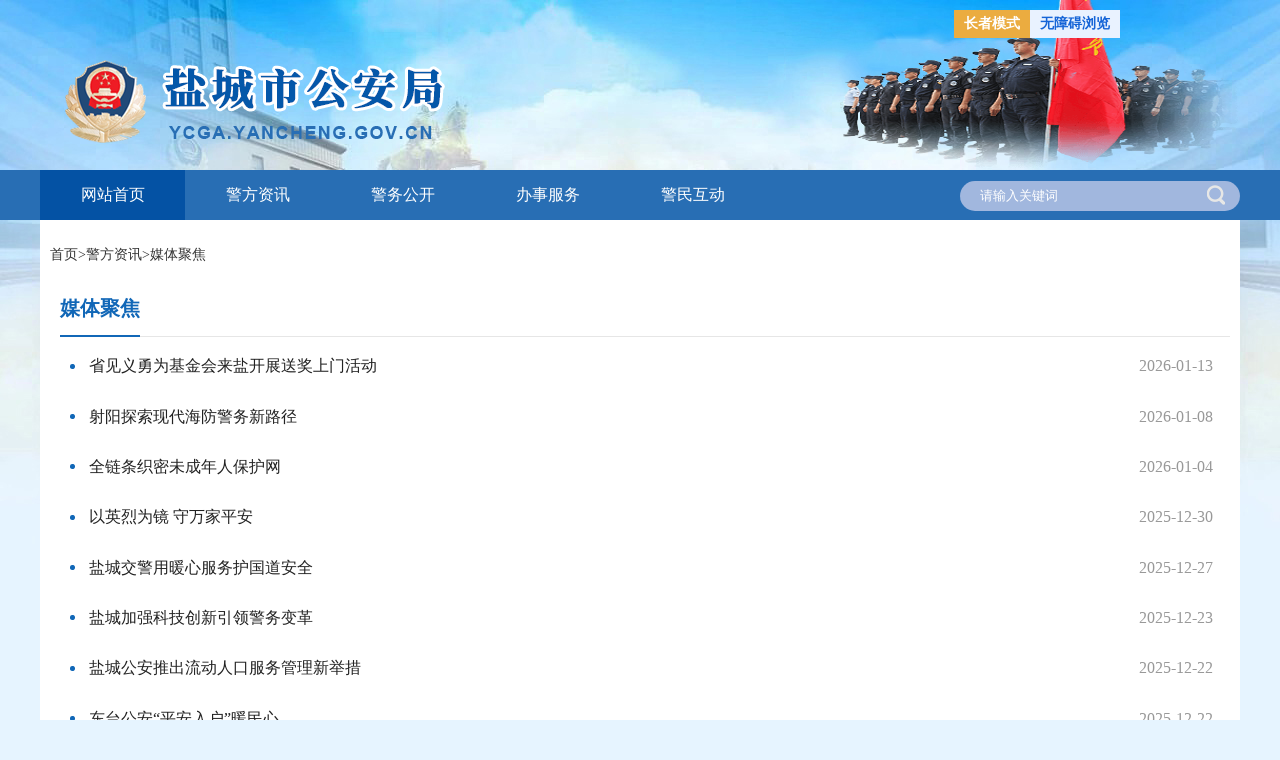

--- FILE ---
content_type: text/html
request_url: https://ycga.yancheng.gov.cn/col/col17038/index.html
body_size: 4657
content:
<!DOCTYPE html>
<html lang="en"><head><meta http-equiv="Content-Type" content="text/html; charset=UTF-8"><script language="javascript" src="/module/jslib/jquery/jquery.js"></script>
<script language="javascript" src="/module/jslib/urite/urite.min.js"></script>
<link href="/module/jslib/tag/css/infotag.css" type=text/css rel=stylesheet>
<meta name='WebId' content='54'>
 
   
  <meta name="viewport" content="width=device-width, initial-scale=1.0"> 
  <meta http-equiv="X-UA-Compatible" content="ie=edge"> 
  <title>盐城市公安局 媒体聚焦</title>
<meta name='Maketime' content='2026-01-13 10:28:52'>
<meta name="SiteName" content="盐城市公安局">
<meta name="SiteDomain" content="ycga.yancheng.gov.cn">
<meta name="SiteIDCode" content="">
<meta name="ColumnName" content="媒体聚焦">
<meta name="ColumnDescription" content="">
<meta name="ColumnKeywords" content="">
<meta name="ColumnType" content="">
<meta name="channel" content="媒体聚焦">
<meta name="chnlcatalog" content="">
<meta name="server" content="http://ycga.yancheng.gov.cn/col/col17038/index.html,,"> 
  <link rel="stylesheet" type="text/css" href="/images/517/jpage.css"> 
  <!-- <link rel="stylesheet" type="text/css" href="/ntsgaj/resource/theme/css/s.css"/> --> 
  <link rel="stylesheet" href="/images/517/reset.css"> 
  <link rel="stylesheet" href="/images/517/main.css"> 
  <!-- 列表css --> 
  <link rel="stylesheet" href="/images/517/list2.css"> 
  <!-- sources --> 

 </head> 
 <body><div id='hiddenLocation' style='display:none;'><span id='ss_webid'>54</span><span id='col2_name'>警方资讯</span><span id='col2_url'>/col/col12164/index.html</span><span id='col1_name'>媒体聚焦</span><span id='col1_url'>/col/col17038/index.html</span></div> 
  <!-- header --> 
  			<script src="/script/0/1811180426466233.js"></script>
  <!-- nav --> 
  <div class="nav_help" style="display: none"></div>
  <!-- crumbs --> 
  <div class="m-list-crumbs w-1200"> 
			<table cellspacing="0"cellpadding="0"border="0"><tr><td><a href="/index.html"class="bt_link">首页</a></td><td><table width="100%" cellspacing="0" cellpadding="0" border="0">
<tr>
<td>><a href="/col/col12164/index.html"class="bt_link">警方资讯</a></td><td>><a href="/col/col17038/index.html"class="bt_link">媒体聚焦</a></td>
</tr></table></td></tr></table>
  </div> 
  <!-- content list --> 
  <div class="m-con-list w-1200 clearfix"> 
   <div class="m-right-list pull-right"> 
    <h2 class="list-tit"><span>媒体聚焦</span></h2> 
    <!--列表内容开始--> 
    <div id="initData"> 
     <div id="38701"><script type="text/xml"><datastore>
<nextgroup><![CDATA[<a href="/module/web/jpage/dataproxy.jsp?page=1&appid=1&appid=1&webid=54&path=/&columnid=17038&unitid=38701&webname=%25E7%259B%2590%25E5%259F%258E%25E5%25B8%2582%25E5%2585%25AC%25E5%25AE%2589%25E5%25B1%2580&permissiontype=0"></a>]]></nextgroup>
<recordset>
<record><![CDATA[
<ul class="list-ul">       <li> <a href="/art/2026/1/13/art_17038_4395235.html" title="省见义勇为基金会来盐开展送奖上门活动" target="_blank"> <i class="icon-disc"></i> <span class="list-text">省见义勇为基金会来盐开展送奖上门活动</span><span class="timedate">2026-01-13</span> </a> </li>      </ul> ]]></record>
<record><![CDATA[
<ul class="list-ul">       <li> <a href="/art/2026/1/8/art_17038_4394054.html" title="射阳探索现代海防警务新路径" target="_blank"> <i class="icon-disc"></i> <span class="list-text">射阳探索现代海防警务新路径</span><span class="timedate">2026-01-08</span> </a> </li>      </ul> ]]></record>
<record><![CDATA[
<ul class="list-ul">       <li> <a href="/art/2026/1/4/art_17038_4392751.html" title="全链条织密未成年人保护网" target="_blank"> <i class="icon-disc"></i> <span class="list-text">全链条织密未成年人保护网</span><span class="timedate">2026-01-04</span> </a> </li>      </ul> ]]></record>
<record><![CDATA[
<ul class="list-ul">       <li> <a href="/art/2025/12/30/art_17038_4391795.html" title="以英烈为镜 守万家平安" target="_blank"> <i class="icon-disc"></i> <span class="list-text">以英烈为镜 守万家平安</span><span class="timedate">2025-12-30</span> </a> </li>      </ul> ]]></record>
<record><![CDATA[
<ul class="list-ul">       <li> <a href="/art/2025/12/27/art_17038_4391298.html" title="盐城交警用暖心服务护国道安全" target="_blank"> <i class="icon-disc"></i> <span class="list-text">盐城交警用暖心服务护国道安全</span><span class="timedate">2025-12-27</span> </a> </li>      </ul> ]]></record>
<record><![CDATA[
<ul class="list-ul">       <li> <a href="/art/2025/12/23/art_17038_4390166.html" title="盐城加强科技创新引领警务变革" target="_blank"> <i class="icon-disc"></i> <span class="list-text">盐城加强科技创新引领警务变革</span><span class="timedate">2025-12-23</span> </a> </li>      </ul> ]]></record>
<record><![CDATA[
<ul class="list-ul">       <li> <a href="/art/2025/12/22/art_17038_4389894.html" title="盐城公安推出流动人口服务管理新举措" target="_blank"> <i class="icon-disc"></i> <span class="list-text">盐城公安推出流动人口服务管理新举措</span><span class="timedate">2025-12-22</span> </a> </li>      </ul> ]]></record>
<record><![CDATA[
<ul class="list-ul">       <li> <a href="/art/2025/12/22/art_17038_4389888.html" title="东台公安“平安入户”暖民心" target="_blank"> <i class="icon-disc"></i> <span class="list-text">东台公安“平安入户”暖民心</span><span class="timedate">2025-12-22</span> </a> </li>      </ul> ]]></record>
<record><![CDATA[
<ul class="list-ul">       <li> <a href="/art/2025/12/16/art_17038_4388446.html" title="警灯闪耀铜马下，红色基因代代传" target="_blank"> <i class="icon-disc"></i> <span class="list-text">警灯闪耀铜马下，红色基因代代传</span><span class="timedate">2025-12-16</span> </a> </li>      </ul> ]]></record>
<record><![CDATA[
<ul class="list-ul">       <li> <a href="/art/2025/12/12/art_17038_4387765.html" title="“固安4号”行动！盐城交警严查交通违法，守护出行平安" target="_blank"> <i class="icon-disc"></i> <span class="list-text">“固安4号”行动！盐城交警严查交通违法，守护出行平安</span><span class="timedate">2025-12-12</span> </a> </li>      </ul> ]]></record>
<record><![CDATA[
<ul class="list-ul">       <li> <a href="/art/2025/12/9/art_17038_4386767.html" title="射阳公安掀起交通安全宣传热潮" target="_blank"> <i class="icon-disc"></i> <span class="list-text">射阳公安掀起交通安全宣传热潮</span><span class="timedate">2025-12-09</span> </a> </li>      </ul> ]]></record>
<record><![CDATA[
<ul class="list-ul">       <li> <a href="/art/2025/12/4/art_17038_4385599.html" title="守护冬日温暖 筑牢安全防线" target="_blank"> <i class="icon-disc"></i> <span class="list-text">守护冬日温暖 筑牢安全防线</span><span class="timedate">2025-12-04</span> </a> </li>      </ul> ]]></record>
<record><![CDATA[
<ul class="list-ul">       <li> <a href="/art/2025/11/26/art_17038_4383503.html" title="盐都公安以扎实行动筑牢平安基石" target="_blank"> <i class="icon-disc"></i> <span class="list-text">盐都公安以扎实行动筑牢平安基石</span><span class="timedate">2025-11-26</span> </a> </li>      </ul> ]]></record>
<record><![CDATA[
<ul class="list-ul">       <li> <a href="/art/2025/11/20/art_17038_4381952.html" title="盐城公安全警大走访“平安入户”行动" target="_blank"> <i class="icon-disc"></i> <span class="list-text">盐城公安全警大走访“平安入户”行动</span><span class="timedate">2025-11-20</span> </a> </li>      </ul> ]]></record>
<record><![CDATA[
<ul class="list-ul">       <li> <a href="/art/2025/11/13/art_17038_4380144.html" title="射阳公安于细微处彰显守护力量" target="_blank"> <i class="icon-disc"></i> <span class="list-text">射阳公安于细微处彰显守护力量</span><span class="timedate">2025-11-13</span> </a> </li>      </ul> ]]></record>
<record><![CDATA[
<ul class="list-ul">       <li> <a href="/art/2025/11/6/art_17038_4378378.html" title="东台溱东“红莲警务”守护水乡平安" target="_blank"> <i class="icon-disc"></i> <span class="list-text">东台溱东“红莲警务”守护水乡平安</span><span class="timedate">2025-11-06</span> </a> </li>      </ul> ]]></record>
<record><![CDATA[
<ul class="list-ul">       <li> <a href="/art/2025/11/4/art_17038_4377670.html" title="叮！您的“平安快递”已送达" target="_blank"> <i class="icon-disc"></i> <span class="list-text">叮！您的“平安快递”已送达</span><span class="timedate">2025-11-04</span> </a> </li>      </ul> ]]></record>
<record><![CDATA[
<ul class="list-ul">       <li> <a href="/art/2025/10/29/art_17038_4376183.html" title="东台交警“田间课堂”守护秋收平安路" target="_blank"> <i class="icon-disc"></i> <span class="list-text">东台交警“田间课堂”守护秋收平安路</span><span class="timedate">2025-10-29</span> </a> </li>      </ul> ]]></record>
<record><![CDATA[
<ul class="list-ul">       <li> <a href="/art/2025/10/27/art_17038_4375515.html" title="盐城公安开展“防欺凌”专题讲座" target="_blank"> <i class="icon-disc"></i> <span class="list-text">盐城公安开展“防欺凌”专题讲座</span><span class="timedate">2025-10-27</span> </a> </li>      </ul> ]]></record>
<record><![CDATA[
<ul class="list-ul">       <li> <a href="/art/2025/10/24/art_17038_4375512.html" title="市交管支队全力护航群众出行安全" target="_blank"> <i class="icon-disc"></i> <span class="list-text">市交管支队全力护航群众出行安全</span><span class="timedate">2025-10-24</span> </a> </li>      </ul> ]]></record>
<record><![CDATA[
<ul class="list-ul">       <li> <a href="/art/2025/10/23/art_17038_4374734.html" title="“护蟹手账”里的民生温度" target="_blank"> <i class="icon-disc"></i> <span class="list-text">“护蟹手账”里的民生温度</span><span class="timedate">2025-10-23</span> </a> </li>      </ul> ]]></record>
<record><![CDATA[
<ul class="list-ul">       <li> <a href="/art/2025/10/20/art_17038_4373731.html" title="滨海公安三位一体全力护航企业发展" target="_blank"> <i class="icon-disc"></i> <span class="list-text">滨海公安三位一体全力护航企业发展</span><span class="timedate">2025-10-20</span> </a> </li>      </ul> ]]></record>
<record><![CDATA[
<ul class="list-ul">       <li> <a href="/art/2025/10/16/art_17038_4372978.html" title="省见义勇为基金会来盐开展送奖上门活动" target="_blank"> <i class="icon-disc"></i> <span class="list-text">省见义勇为基金会来盐开展送奖上门活动</span><span class="timedate">2025-10-16</span> </a> </li>      </ul> ]]></record>
<record><![CDATA[
<ul class="list-ul">       <li> <a href="/art/2025/10/11/art_17038_4371448.html" title="盐城加强反诈全力守护百姓“钱袋子”" target="_blank"> <i class="icon-disc"></i> <span class="list-text">盐城加强反诈全力守护百姓“钱袋子”</span><span class="timedate">2025-10-11</span> </a> </li>      </ul> ]]></record>
<record><![CDATA[
<ul class="list-ul">       <li> <a href="/art/2025/10/6/art_17038_4370729.html" title="盐警守护：让每帧风景都“nice”！" target="_blank"> <i class="icon-disc"></i> <span class="list-text">盐警守护：让每帧风景都“nice”！</span><span class="timedate">2025-10-06</span> </a> </li>      </ul> ]]></record>
<record><![CDATA[
<ul class="list-ul">       <li> <a href="/art/2025/9/29/art_17038_4369546.html" title="盐城交警严打“鬼火少年”“飙车炸街”" target="_blank"> <i class="icon-disc"></i> <span class="list-text">盐城交警严打“鬼火少年”“飙车炸街”</span><span class="timedate">2025-09-29</span> </a> </li>      </ul> ]]></record>
<record><![CDATA[
<ul class="list-ul">       <li> <a href="/art/2025/9/28/art_17038_4369295.html" title="盐南伍佑派出所：赓续红色血脉 守护千年古镇" target="_blank"> <i class="icon-disc"></i> <span class="list-text">盐南伍佑派出所：赓续红色血脉 守护千年古镇</span><span class="timedate">2025-09-28</span> </a> </li>      </ul> ]]></record>
<record><![CDATA[
<ul class="list-ul">       <li> <a href="/art/2025/9/22/art_17038_4367450.html" title="盐南公安连拦两起诈骗，15万现金险些落入骗子手" target="_blank"> <i class="icon-disc"></i> <span class="list-text">盐南公安连拦两起诈骗，15万现金险些落入骗子手</span><span class="timedate">2025-09-22</span> </a> </li>      </ul> ]]></record>
<record><![CDATA[
<ul class="list-ul">       <li> <a href="/art/2025/9/18/art_17038_4367129.html" title="盐城公安交管“吹哨”机制为交通事故救援按下“加速键”" target="_blank"> <i class="icon-disc"></i> <span class="list-text">盐城公安交管“吹哨”机制为交通事故救援按下“加速键”</span><span class="timedate">2025-09-18</span> </a> </li>      </ul> ]]></record>
<record><![CDATA[
<ul class="list-ul">       <li> <a href="/art/2025/9/16/art_17038_4366512.html" title="科城派出所：夜幕里的“平安暖灯”" target="_blank"> <i class="icon-disc"></i> <span class="list-text">科城派出所：夜幕里的“平安暖灯”</span><span class="timedate">2025-09-16</span> </a> </li>      </ul> ]]></record>
<record><![CDATA[
<ul class="list-ul">       <li> <a href="/art/2025/9/12/art_17038_4365569.html" title="东台“警师制”促进青年民警快速成长" target="_blank"> <i class="icon-disc"></i> <span class="list-text">东台“警师制”促进青年民警快速成长</span><span class="timedate">2025-09-12</span> </a> </li>      </ul> ]]></record>
<record><![CDATA[
<ul class="list-ul">       <li> <a href="/art/2025/9/8/art_17038_4364354.html" title="亭湖公安护航企业有“力度”更有“温度”" target="_blank"> <i class="icon-disc"></i> <span class="list-text">亭湖公安护航企业有“力度”更有“温度”</span><span class="timedate">2025-09-08</span> </a> </li>      </ul> ]]></record>
<record><![CDATA[
<ul class="list-ul">       <li> <a href="/art/2025/9/4/art_17038_4363534.html" title="盐城公安倾力护航“开学季”" target="_blank"> <i class="icon-disc"></i> <span class="list-text">盐城公安倾力护航“开学季”</span><span class="timedate">2025-09-04</span> </a> </li>      </ul> ]]></record>
<record><![CDATA[
<ul class="list-ul">       <li> <a href="/art/2025/9/2/art_17038_4362836.html" title="盐都公安民警商场“摆摊”送平安" target="_blank"> <i class="icon-disc"></i> <span class="list-text">盐都公安民警商场“摆摊”送平安</span><span class="timedate">2025-09-02</span> </a> </li>      </ul> ]]></record>
<record><![CDATA[
<ul class="list-ul">       <li> <a href="/art/2025/9/2/art_17038_4362834.html" title="蔡桥派出所关爱工作站助力迷途少年重回人生正轨" target="_blank"> <i class="icon-disc"></i> <span class="list-text">蔡桥派出所关爱工作站助力迷途少年重回人生正轨</span><span class="timedate">2025-09-02</span> </a> </li>      </ul> ]]></record>
<record><![CDATA[
<ul class="list-ul">       <li> <a href="/art/2025/8/27/art_17038_4361442.html" title="盐城交警走进新生军训场宣传交通安全" target="_blank"> <i class="icon-disc"></i> <span class="list-text">盐城交警走进新生军训场宣传交通安全</span><span class="timedate">2025-08-27</span> </a> </li>      </ul> ]]></record>
<record><![CDATA[
<ul class="list-ul">       <li> <a href="/art/2025/8/26/art_17038_4361052.html" title="赵金忠二十年如一日践行“人民至上”" target="_blank"> <i class="icon-disc"></i> <span class="list-text">赵金忠二十年如一日践行“人民至上”</span><span class="timedate">2025-08-26</span> </a> </li>      </ul> ]]></record>
<record><![CDATA[
<ul class="list-ul">       <li> <a href="/art/2025/8/18/art_17038_4358627.html" title="经开区警方开展应急救援业务培训" target="_blank"> <i class="icon-disc"></i> <span class="list-text">经开区警方开展应急救援业务培训</span><span class="timedate">2025-08-18</span> </a> </li>      </ul> ]]></record>
<record><![CDATA[
<ul class="list-ul">       <li> <a href="/art/2025/8/15/art_17038_4348004.html" title="践行新时代“枫桥经验” 绘就警民共治画卷" target="_blank"> <i class="icon-disc"></i> <span class="list-text">践行新时代“枫桥经验” 绘就警民共治画卷</span><span class="timedate">2025-08-15</span> </a> </li>      </ul> ]]></record>
<record><![CDATA[
<ul class="list-ul">       <li> <a href="/art/2025/8/12/art_17038_4346537.html" title="盐都公安严查交通违法“不降温”" target="_blank"> <i class="icon-disc"></i> <span class="list-text">盐都公安严查交通违法“不降温”</span><span class="timedate">2025-08-12</span> </a> </li>      </ul> ]]></record>
<record><![CDATA[
<ul class="list-ul">       <li> <a href="/art/2025/8/7/art_17038_4345287.html" title="集中收网！盐城公安向违法犯罪亮剑" target="_blank"> <i class="icon-disc"></i> <span class="list-text">集中收网！盐城公安向违法犯罪亮剑</span><span class="timedate">2025-08-07</span> </a> </li>      </ul> ]]></record>
<record><![CDATA[
<ul class="list-ul">       <li> <a href="/art/2025/8/4/art_17038_4344216.html" title="徐兆学：怀揣“生命借条”谱写“老兵新传”" target="_blank"> <i class="icon-disc"></i> <span class="list-text">徐兆学：怀揣“生命借条”谱写“老兵新传”</span><span class="timedate">2025-08-04</span> </a> </li>      </ul> ]]></record>
<record><![CDATA[
<ul class="list-ul">       <li> <a href="/art/2025/7/29/art_17038_4342647.html" title="盐都开展“废弃车、电动自行车”专项清理" target="_blank"> <i class="icon-disc"></i> <span class="list-text">盐都开展“废弃车、电动自行车”专项清理</span><span class="timedate">2025-07-29</span> </a> </li>      </ul> ]]></record>
<record><![CDATA[
<ul class="list-ul">       <li> <a href="/art/2025/7/25/art_17038_4341767.html" title="盐城：创新机制 擦亮“旅游警务”金名片" target="_blank"> <i class="icon-disc"></i> <span class="list-text">盐城：创新机制 擦亮“旅游警务”金名片</span><span class="timedate">2025-07-25</span> </a> </li>      </ul> ]]></record>
<record><![CDATA[
<ul class="list-ul">       <li> <a href="/art/2025/7/18/art_17038_4339849.html" title="盐城市各级公安关工组织积极开展暑期安全教育活动" target="_blank"> <i class="icon-disc"></i> <span class="list-text">盐城市各级公安关工组织积极开展暑期安全教育活动</span><span class="timedate">2025-07-18</span> </a> </li>      </ul> ]]></record>
</recordset>
</datastore></script></div><link rel="stylesheet" type="text/css" href="/module/web/jpage/theme/default/css/jpage.css"/><script language="javascript" src="/module/jslib/datepicker/WdatePicker.js"></script><script language="javascript" src="/module/jslib/jquery/cookie/jquery.cookie.js"></script><script language="javascript" src="/module/web/jpage/jquery.jpage.js"></script><script>var param_38701 = {col:1,appid:'1',webid:54,path:'/',columnid:17038,sourceContentType:1,unitid:'38701',webname:'盐城市公安局',permissiontype:0}; function jpage_38701(){$('#jpageform_38701 :input').each(function(){param_38701[$(this).attr('name')]=$(this).val();});$('#38701').jpage({themeName:'default',showMode:'full',totalRecord:1000,openCookies:false,dataBefore:'',dataAfter:'',groupSize:3,proxyUrl:'/module/web/jpage/dataproxy.jsp',perPage:15,barPosition:'bottom',ajaxParam:param_38701});};$(function(){$('#38701').jpage({themeName:'default',showMode:'full',totalRecord:398,openCookies:false,dataBefore:'',dataStore:$('#38701').children('script').html(),dataAfter:'',groupSize:3,proxyUrl:'/module/web/jpage/dataproxy.jsp',perPage:15,barPosition:'bottom',ajaxParam:param_38701});});</script>
    </div> 
    <!--列表内容结束--> 

   </div> 
  </div> 
  <!-- footer --> 
			<script src="/script/0/1811180426469042.js"></script>
  
 

<!-- visitcount Begin --><iframe src='../../module/visitcount/visit.jsp?type=2&i_webid=54&i_columnid=17038' name="vishidden" id="vishidden" frameborder="0" style="width:0; height:0; display:none"></iframe><!-- visitcount End -->

<script language="javascript" src='/script/web_front.js'></script>
</body></html>

--- FILE ---
content_type: text/html;charset=UTF-8
request_url: https://ycga.yancheng.gov.cn/module/visitcount/visit.jsp?type=2&i_webid=54&i_columnid=17038
body_size: 163
content:























<script>window.location.replace('https://www.yancheng.gov.cn/vc/vc/interface/visit.jsp?type=2&i_webid=54&i_columnid=17038&i_articleid=0&url=https://ycga.yancheng.gov.cn/col/col17038/index.html');</script>


--- FILE ---
content_type: text/css
request_url: https://ycga.yancheng.gov.cn/images/517/jpage.css
body_size: 603
content:
@charset "utf-8";

body {
	/*font-family: Arial, Helvetica, sans-serif;*/
	font-size: 12px;
	font-family: "Microsoft Yahei";
    

}

/*h2 {
	clear: both;
	border: 0;
	margin: 0;
	padding-top: 30px;
	font-size: 13px;
}

p {
	border: 0;
	margin: 0;
	padding: 0;
	padding-bottom: 20px;
}*/

ul {
	border: 0;
	margin: 0;
	padding: 0;
}

#pagination-digg{
	text-align: left;
	margin-left: 15%;
	padding-top: 15px;
	padding-bottom: 15px;
	
}

#pagination-digg li {
	border: 0;
	margin: 0;
	padding: 0;
	font-size: 11px;
	list-style: none; /* savers */
	float: left;
	line-height: normal;
	height: auto;
        cursor: pointer;
}

#pagination-digg a {
	border: solid 1px #9aafe5;
	margin-right: 2px;
}

#pagination-digg .previous-off,#pagination-digg .next-off {
	border: solid 1px #DEDEDE;
	color: #888888;
	display: block;
	float: left;
	font-weight: bold;
	margin-right: 2px;
	padding: 3px 4px;
}

#pagination-digg .next a,#pagination-digg .previous a {
	font-weight: bold;
}

#pagination-digg .active {
	background: #197dcd;
	color: #FFFFFF;
	font-weight: bold;
	display: block;
	float: left;
	padding: 4px 6px; /* savers */
	margin-right: 2px;
}

#pagination-digg a:link,#pagination-digg a:visited {
	color: #0e509e;
	display: block;
	float: left;
	padding: 3px 6px;
	text-decoration: none;
}

#pagination-digg a:hover {
	border: solid 1px #0e509e;
}

.default_pgContainer{
}
.default_pgCurrentPage{
    width: 20px;
}

--- FILE ---
content_type: text/css
request_url: https://ycga.yancheng.gov.cn/images/517/main.css
body_size: 3796
content:
body {
  font-family: "Microsoft YaHei";
}
.w-1200 {
  width: 1200px;
  min-width: 1200px;
  margin: 0 auto;
  background: #ffffff;
  padding: 10px;
}
.w-1201 {
  width: 1200px;
  min-width: 1200px;
  margin: 15px auto;
}
.m-header {
  width: 100%;
  height: 130px;
  background: #f7f7f7;
}
.m-header-logo {
  width: 69px;
  height: 80px;
  margin-top: 20px;
  margin-right: 40px;
}
.l-logo {
  height: 130px;
  background: url(gaj-bj-180709.png) no-repeat center right;
  background-size: 1200px 130px;
}
.l-logo-tit {
  float: left;
  margin-top: 30px;
  color: #1167b7;
}
.l-logo-tit .font42 {
  font-size: 38px;
  font-weight: bold;
}
.m-link {
  text-align: center;
  font-size: 12px;
}
.icon-line {
  position: relative;
  top: -2px;
  display: inline-block;
  width: 85px;
  height: 1px;
  background: #1167b7;
}
/* search */
.r-search {
  display: inline-block;
  width: 200px;
  height: 35px;
  margin-top: 7.5px;
  background: #fff;
  border: 1px solid #1167b7;
  border-radius: 20px;
}
.input-search {
  width: 145px;
  height: 33px;
  border: none;
  outline: none;
  border-radius: 5px;
}
.icon-search {
  display: inline-block;
  width: 16px;
  height: 16px;
  margin-right: 5px;
  padding: 17px;
  background: url(icon-search.png) no-repeat center center;
  cursor: pointer;
}
/* nav */
.m-nav {
  height: 50px;
  background: #1167b7;
}
.m-nav-ul {
  display: inline-block;
  width: 1000px;
  height: 50px;
}
.m-nav-ul li {
  position: relative;
  float: left;
  height: 50px;
  width: 16.66667%;
  line-height: 50px;
  text-align: center;
}
.m-nav-ul li.on .menu,
.m-nav-ul li .menu:hover {
  color: #1167b7;
  background: #fff;
}
.m-nav-ul li .menu {
  position: relative;
  display: inline-block;
  height: 48px;
  padding: 0 20px;
  margin-top: 2px;
  color: #fff;
  font-size: 18px;
  cursor: pointer;
}
.m-nav-sub {
  display: block;
  visibility: hidden;
  position: absolute;
  top: 48px;
  left: 0;
  width: 112px;
  background: #fff;
  color: #333;
  font-size: 16px;
  line-height: 40px;
  -webkit-box-shadow: 0 0 5px rgba(0,0,0,.3);
  box-shadow: 0 0 5px rgba(0,0,0,.3);
  z-index: 10;
}
.m-nav-ul li .menu:hover .m-nav-sub {
  visibility: visible;
}
.m-nav-sub a.sub-menu {
  display: block;
  padding: 0 16px;
  color: #333;
}
.m-nav-sub a.sub-menu:hover {
  background: #f7f7f7;
}
/* content */
.m-content-layout {
  float: left;
  width: 385px;
}
.m-content-left {
  width: 380px;
}
.m-content-center {
  margin: 0 25px;
}
.m-banner {
  position: relative;
  width: 380px;
  margin-top: 20px;
  overflow: hidden;
}
.m-banner .bd {
  z-index: 1;
}
.m-banner .bd li {
  float: left;
  height: 250px;
  position: relative;
  overflow: hidden;
}
.ban-img {
  width: 380px;
  height: 250px;
}
.ban-tit {
  position: absolute;
  bottom: 0;
  left: 0;
  width: 100%;
  padding: 0 85px 0 10px;
  background: rgba(11, 11, 12, 0.6);
  color: #fff;
  font-size: 14px;
  line-height: 27px;
}
.m-banner .hd  {
  position: absolute;
  bottom: 10px;
  right: 6px;
  height: 8px;
  z-index: 5;
}
.m-banner .hd li {
  display: inline-block;
  width: 8px;
  height: 8px;
  margin: 0 2px;
  background: #fff;
  text-indent: 99999px;
}
.m-banner .hd li.on {
  background: #f07c19;
}
.m-announcement {
  margin-top: 12px;
}
.m-activity {
  margin-top: 5px;
}
.m-dynamic {
  margin-top: 8px;
}
.m-tabslide .hd {
  position: relative;
}
.more-link {
  position: absolute;
  top: 14px;
  right: 0;
  color: #333;
  font-size: 14px;
}
.more-link:hover {
  color: #1167b7;
}
.m-tabslide .hd ul {
  border-bottom: 2px solid #e0e0e0;
}
.m-tabslide .hd li {
  position: relative;
  top: 2px;
  float: left;
  padding: 12px 10px;
  color: #999;
  font-size: 17px;
  line-height: 1;
  cursor: pointer;
}
.m-dynamic .hd li {
  padding: 12px 5px;
}
.m-tabslide .hd li.on {
  color: #1167b7;
  border-bottom: 2px solid #1167b7;
}
.dynamic-item-ul li {
  /* padding-top: 16px; */
  /* line-height: 1; */
  height: 32px;
  line-height: 32px;
}
.dynamic-item-ul li a {
  display: block;
}
.dynamic-item-ul li a:hover p,
.dynamic-item-ul li a:hover .time-date {
  color: #1167b7;
}
.dynamic-item-ul p {
  display: inline-block;
  width: 300px;
  color: #333;
  font-size: 14px;
  line-height: 1;
  vertical-align: middle;
}
.m-dynamic .dynamic-item-ul p {
  width: 320px;
}
.icon-dot {
  /* position: relative; */
  /* top: -3px; */
  display: inline-block;
  width: 3px;
  height: 3px;
  margin-right: 8px;
  background: #9b9b9b;
  vertical-align: middle;
}
.time-date {
  float: right;
  color: #848484;
  font-size: 14px;
  vertical-align: middle;
}
.m-activity-ad {
  padding-top: 15px;
  text-align: center;
}
.m-content-right {
  margin-top: 20px;
  background: #f8f8f8;
  border: 1px solid #e1e1e1;
}
.mitem-tit {
  margin-top: 15px;
  color: #1167b7;
  font-size: 18px;
  line-height: 1;
}
.icon-redline {
  display: inline-block;
  width: 5px;
  height: 17px;
  margin-right: 8px;
  background: #1167b7;
  vertical-align: middle;
}
.m-info-ul {
  margin-bottom: 15px;
}
.m-info-ul li {
  float: left;
  width: 50%;
  padding-top: 16px;
  font-size: 14px;
}
.m-info-ul li:nth-child(odd) {
  width: 45%;
  padding-left: 22px;
}
.m-info-ul li a {
  color: #333;
}
.m-info-ul li a:hover {
  color: #1167b7;
}
.icon-rarrow {
  display: inline-block;
  width: 9px;
  height: 8px;
  margin-right: 5px;
  background: url(arrow.png) no-repeat center center;
  vertical-align: middle;
}
.m-hactive {
  padding-left: 12px;
}
.m-hactive li {
  float: left;
  width: 117px;
  height: 40px;
  margin-bottom: 5px;
  background: rgba(236, 236, 236, 1.0);
  font-size: 14px;
  line-height: 40px;
}
.m-hactive li.mgr {
  margin-right: 5px;
}
.m-hactive li a {
  color: #1167b7;
}
.m-hactive li a:hover {
  color: #1167b7;
}
.m-hactive li:hover {
  background: rgba(236, 236, 236, .3);
}
.icon-base {
  display: inline-block;
  width: 24px;
  height: 24px;
  margin-right: 5px;
  margin-left: 12px;
  vertical-align: middle;
  background: url(icon-base.png) no-repeat;
}
.icon-base.icon-base001 {
  background-position: 0 0;
}
.icon-base.icon-base002 {
  background-position: -122px 0;
}
.icon-base.icon-base003 {
  background-position: -244px 0;
}
.icon-base.icon-base004 {
  background-position: 0 -42px;
}
.icon-base.icon-base005 {
  background-position: -122px -42px;
}
.icon-base.icon-base006 {
  background-position: -244px -42px;
}
.icon-base.icon-base007 {
  background-position: 0 -84px;
}
.icon-base.icon-base008 {
  background-position: -122px -84px;
}
.icon-base.icon-base009 {
  background-position: -244px -84px;
}
.m-btn-bx {
  margin-top: 10px;
  margin-bottom: 12px;
  padding: 0 12px;
}
.m-btn {
  display: inline-block;
  width: 175px;
  height: 54px;
  color: #fff;
  font-size: 16px;
  text-align: center;
  line-height: 54px;
}
.btn-email {
  background: #3a70c0;
}
.btn-chat {
  background: #3ac09f;
}
.icon-email {
  display: inline-block;
  width: 30px;
  height: 22px;
  margin-right: 15px;
  background: url(icon-email.png) no-repeat center center;
  vertical-align: middle;
}
.icon-chat {
  display: inline-block;
  width: 34px;
  height: 34px;
  margin-right: 15px;
  vertical-align: middle;
  background: url(icon-info.png) no-repeat center center;
}
.m-hygq-more {
  color: #333;
  font-size: 14px;
}
.m-hygq-list {
  padding: 0 15px;
  margin-bottom: 10px;
}
.m-hygq-list .dynamic-item-ul li {
  padding-top: 5px;
}
.m-hygq-list .dynamic-item-ul li p {
  width: 290px;
}
/* .m-fslink {
  height: 60px;
  margin: 20px auto 28px auto;
  background: #f8f8f8;
  border: 1px solid #e1e1e1;
}
.m-fslink-line {
  display: inline-block;
  width: 10px;
  height: 25px;
  margin-top: 17px;
  margin-right: 10px;
  background: #1167b7;
  vertical-align: middle;
}
.m-fslink-tit span {
  display: inline-block;
  padding-top: 15px;
  color: #1167b7;
  font-size: 18px;
  vertical-align: middle;
}
.select-menu-input {
  width: 335px;
  height: 28px;
  background: #fff;
  border: 1px solid #e1e1e1;
  cursor: pointer;
}
.select-menu-input span {
  display: inline-block;
  width: 290px;
  text-align: center;
  line-height: 28px;
}
.icon-tbaarrow {
  display: inline-block;
  width: 11px;
  height: 13px;
  background: url(tb-arrow.png) no-repeat center center;
}
.m-select-item {
  position: relative;
  display: inline-block;
  margin-left: 140px;
  margin-top: 15px;
  color: #333;
  font-size: 14px;
}
.select-list {
  position: absolute;
  width: 335px;
  background: #fff;
  border: 1px solid #e1e1e1;
  -webkit-box-shadow: 0 0 5px rgba(0, 0, 0, 0.2);
  box-shadow: 0 0 5px rgba(0, 0, 0, 0.2);
}
.select-list.hide {
  visibility: hidden;
}
.select-list li a {
  display: inline-block;
  width: 100%;
  padding: 2px 10px;
  color: #333;
  font-size: 14px;
  line-height: 1.5;
}
.select-list li a:hover {
  background: #e1e1e1;
} */
.m-footer {
  padding: 40px 0;
  border-top: 4px solid #1167b7;
  background: #dee0e2;
  text-align: center;
}
.icon-dzjg {
  display: inline-block;
  width: 50px;
  height: 61px;
  margin-right: 30px;
  vertical-align: middle;
  background: url(icon-dzjg.png) no-repeat center center;
}
.m-footer-copyright {
  display: inline-block;
  vertical-align: middle;
  color: #131313;
  font-size: 14px;
  line-height: 1;
}
.m-footer-ul {
  display: inline-block;
  padding-bottom: 12px;
}
.m-footer-ul li {
  float: left;
  padding: 0 6px;
  color: #131313;
  font-size: 14px;
  line-height: 1;
  border-left: 1px solid #131313;
}
.m-footer-ul li:first-child {
  border: none;
}
.m-footer-ul li a {
  color: #131313;
}
.m-footer-ul li a:hover {
  color: #1167b7;
}
.icon-zc {
  display: inline-block;
  width: 110px;
  height: 55px;
  margin-left: 25px;
  vertical-align: middle;
  background: url(icon-jc.png) no-repeat center center;
}
.m-fc-piclist {
  padding: 15px 0;
}
.m-fc-piclist li {
  float: left;
  width: 33.333%;
  text-align: center;
}
.m-fc-piclist li span {
  display: inline-block;
  padding-bottom: 10px;
  color: #131313;
  font-size: 12px;
}
.m-fc-piclist li:hover span {
  color: #1167b7;
}
.m-fc-piclist li img {
  width: 122px;
  height: 79px;
}
.m-adv-link li {
  float: left;
  width: 25%;
  margin-bottom: 10px;
  text-align: center;
}

.dqwz{height:35px; line-height:35px; overflow:hidden; *zoom:1; margin-top:10px;}
.dqwz span{background:url(dqwz.jpg) no-repeat left center; padding-left:15px; font-family:"微软雅黑"; font-size:14px;}
.dqwz span a{color:#333333;}
.main{height:311px; overflow:hidden; *zoom:1; margin-top:10px;}

.gun{background:url(img-29.jpg) no-repeat; width:703px; height:311px; overflow:hidden; *zoom:1;}
.title{background:url(img-30.jpg) repeat-x; height:49px; line-height:49px;}
.title span{padding-left:15px; padding-right:15px; background:#1067B7; overflow:hidden; *zoom:1; color:#fff; display:inline-block; font-family:"微软雅黑"; font-size:18px;}
.gun_main{width:694px; overflow:hidden; *zoom:1; margin-top:1px;}


		.txtMarquee-top{ width:694px;  overflow:hidden; position:relative;  }
		.txtMarquee-top .hd{ overflow:hidden;  height:30px; background:#f4f4f4; padding:0 10px;  }
		.txtMarquee-top .hd .prev,.txtMarquee-top .hd .next{ display:block;  width:9px; height:5px; float:right; margin-right:5px; margin-top:10px;  overflow:hidden;
			 cursor:pointer; background:url("../images/arrow.png") 0 -100px no-repeat;}
		.txtMarquee-top .hd .next{ background-position:0 -140px;  }
		.txtMarquee-top .hd .prevStop{ background-position:-60px -100px;  }
		.txtMarquee-top .hd .nextStop{ background-position:-60px -140px;  }
		.txtMarquee-top .bd{ padding:15px;  }
		.txtMarquee-top .infoList li{ height:30px; line-height:30px; font-family:"微软雅黑"; font-size:15px; color:#333333;}
		.txtMarquee-top .infoList li a{color:#333333;}
		.ztd{width:646px; margin:12px auto; overflow:hidden; *zoom:1;}
		.btbt{height:37px; line-height:37px; overflow:hidden; *zoom:1; background:#ebebeb; overflow:hidden;}
		.btbt ul li{float:left; overflow:hidden; *zoom:1; line-height:37px; color:#333333; font-weight:bold; font-size:15px; font-family:"微软雅黑";}
		.btbt ul li a{color:#ebebeb;}
		.one{width:134px; text-align:center; overflow:hidden; *zoom:1;}
		.two{width:216px; text-align:center; overflow:hidden; *zoom:1;}
		.three{width:131px; text-align:center; overflow:hidden; *zoom:1;}
			.four{width:164px; text-align:center; overflow:hidden; *zoom:1;}
			.jgcx{background:url(img-31.jpg) no-repeat; width:463px; height:331px; overflow:hidden; *zoom:1;}
			.jzst_main{width:454px; margin-top:1px; overflow:hidden; *zoom:1;}
			.jtnr{width:336px; margin:30px auto; overflow:hidden;}
			.cx{height:30px; line-height:30px; overflow:hidden; *zoom:1;font-family:"微软雅黑"; font-size:15px;}
			.xk{width:247px; height:28px; border:1px solid #363636; overflow:hidden; *zoom:1; background:#fafafa;}
			.mt30{margin-top:30px; overflow:hidden; *zoom:1;}
			.ysz{background:url(img-32.jpg) no-repeat; width:140px; height:40px; border:0px;}
			.yszy{background:url(img-33.jpg) no-repeat; width:140px; height:40px; border:0px;}
			.qh{background:url(img-34.jpg) no-repeat; width:1199px; height:354px; overflow:hidden; *zoom:1; margin-top:20px;}
			.title1{background:url(img-30.jpg) repeat-x; height:49px; line-height:49px;}
			.title1 span{font-family:"微软雅黑"; font-size:18px; overflow:hidden; *zoom:1; color:#333; padding-left:15px; padding-right:15px;}
.title1 span.fouce{padding-left:15px; padding-right:15px; background:#1067B7; overflow:hidden; *zoom:1; color:#fff; display:inline-block; font-family:"微软雅黑"; font-size:18px;}
.qhnr{width:1189px; margin-top:1px; overflow:hidden; *zoom:1; margin-left:1px;}
.zyt{height:295px; overflow:auto;}
.zyt ul{padding-left:24px; padding-top:14px;}
.zyt ul li{background:url(img-35.jpg) no-repeat left center; padding-left:15px;  font-family:"微软雅黑"; font-size:15px; line-height:33px;}
.zyt ul li a{color:#333333; }

.ann{overflow:hidden; *zoom:1; width:1200px; margin-top:20px; margin-bottom:20px;}
.ann ul li{background:url(img-36.jpg) no-repeat; width:154px; height:125px; overflow:hidden; float:left;}
.ann ul li a{color:#fff; display:block;}
.dy{width:145px; height:115px; overflow:hidden; *zoom:1; background:#5091db; color:#fff; font-family:"微软雅黑"; font-size:18px; text-align:center;  vertical-align:middle; margin-top:1px;}
.dy1{width:145px; height:115px; overflow:hidden; *zoom:1; background:#41a5ae; color:#fff; font-family:"微软雅黑"; font-size:18px; text-align:center;  vertical-align:middle; margin-top:1px;}
.dy2{width:145px; height:115px; overflow:hidden; *zoom:1; background:#dab144; color:#fff; font-family:"微软雅黑"; font-size:18px; text-align:center;  vertical-align:middle; margin-top:1px;}
.dy3{width:145px; height:115px; overflow:hidden; *zoom:1; background:#d55d5d; color:#fff; font-family:"微软雅黑"; font-size:18px; text-align:center;  vertical-align:middle; margin-top:1px;}
.dy4{width:145px; height:115px; overflow:hidden; *zoom:1; background:#645bdb; color:#fff; font-family:"微软雅黑"; font-size:18px; text-align:center;  vertical-align:middle; margin-top:1px;}
.dy5{width:145px; height:115px; overflow:hidden; *zoom:1; background:#196ecb; color:#fff; font-family:"微软雅黑"; font-size:18px; text-align:center;  vertical-align:middle; margin-top:1px;}
.dy6{width:145px; height:115px; overflow:hidden; *zoom:1; background:#60c065; color:#fff; font-family:"微软雅黑"; font-size:18px; text-align:center;  vertical-align:middle; margin-top:1px;}
.dyhg{line-height:24px; vertical-align:middle;}
.dyhg1{line-height:115px; vertical-align:middle;}
.kong{height:30px; overflow:hidden}
.bj{margin-left:20px; overflow:hidden; *zoom:1;}
.m-footer *{color:#131313 !important}

--- FILE ---
content_type: text/css
request_url: https://ycga.yancheng.gov.cn/images/517/list2.css
body_size: 1057
content:
/* crumbs */
.m-list-crumbs {
  height: 50px;
  color: #333;
  font-size: 14px;
  line-height: 50px;
}
.xzlm {
    
    color: #fff;
    
    font-weight: bold;
}
.icon-local {
  display: inline-block;
  width: 14px;
  height: 17px;
  margin-right: 5px;
  vertical-align: middle;
  background: url(icon-local.png) no-repeat center center;
}
.m-list-crumbs a {
  color: #333;
}
.m-list-crumbs a:hover {
  color: #1167b7;
}

/* list */
.m-con-list {
  margin-bottom: 20px;
}
.m-left-menu {
  width: 280px;
}
.menu-top {
  width: 100%;
  height: 54px;
  background: #1167b7;
  color: #fff;
  font-size: 20px;
  font-weight: bold;
  text-align: center;
  line-height: 54px;
}
.m-first-menu {
  padding: 0 30px;
  background: #f7f7f7;
}
.m-first-menu li {
  color: #333;
  font-size: 16px;
  line-height: 54px;
}
.m-first-menu li a {
  display: block;
  border-bottom: 1px solid #e6e6e6;
  color: #333;
  line-height: 54px;
  cursor: pointer;
}
.m-first-menu li:last-child a {
  border: none;
}
.m-first-menu li a:hover {
  color: #1167b7;
}
/* .m-first-menu li h3 {
  color: #26aa47;
  font-size: 16px;
  font-weight: bold;
} */
.m-second-menu dd {
  line-height: 40px;
}
.m-first-menu li .m-thrid-menu a {
  display: block;
  padding-left: 25px;
  font-size: 14px;
  line-height: 32px;
  border-bottom: 1px dashed #e6e6e6;
}
.m-first-menu li .m-thrid-menu a:last-child {
  border: none;
}
.color-green {
  display: inline-block;
  margin-right: 8px;
  color: #26aa47;
}
.icon-downarrow {
  display: inline-block;
  width: 13px;
  height: 8px;
  margin-left: 15px;
  vertical-align: middle;
}
.m-right-list {
  width: 1170px;
}
.list-tit {
  color: #1167b7;
  font-size: 20px;
  font-weight: bold;
  border-bottom: 1px solid #e6e6e6;
}
.list-tit span {
  position: relative;
  top: 1px;
  display: inline-block;
  line-height: 54px;
  border-bottom: 2px solid #1167b7;
}
.list-ul li {
  margin: 7px 0;
  font-size: 16px;
  line-height: 42px;
}
.list-ul li a {
  color: #222;
}
.list-ul li:hover {
  background: #e9f4eb;
}
.list-ul li:hover a,
.list-ul li:hover a .timedate {
  color: #1167b7;
}
.icon-disc {
  display: inline-block;
  width: 5px;
  height: 5px;
  margin-left: 10px;
  margin-right: 10px;
  border-radius: 50%;
  vertical-align: middle;
  background: #1167b7;
}
.list-text {
  display: inline-block;
  width: 1050px;
  padding-right: 10px;
  vertical-align: middle;
  text-overflow: ellipsis;
  white-space: nowrap;
  overflow: hidden;
}
.timedate {
  display: inline-block;
  color: #999;
  vertical-align: middle;
}
/* page */
.list-page {
  text-align: center;
}
.list-page-ul {
  display: inline-block;
  margin: 30px 0;
}
.list-page-ul li {
  float: left;
  margin: 0 5px;
}
.list-page-ul li:hover a,
.list-page-ul li.on a {
  background: #26aa47;
  color: #fff;
}
.list-page-ul li a {
  display: inline-block;
  padding: 0 10px;
  border: 1px solid #26aa47;
  color: #333;
  font-size: 16px;
  line-height: 30px;
}
.list-page-ul li span {
  display: inline-block;
  width: 30px;
  line-height: 32px;
  vertical-align: middle;
}
.list-page-ul li a.page-prev,
.list-page-ul li a.page-next {
  background: #26aa47;
  color: #fff;
}
.list-page-ul li:first-child,
.list-page-ul li:last-child {
  margin: 0 10px;
}
.list-page-ul li a.disabled {
  cursor: no-drop;
}

.hide {
  display: none;
}

--- FILE ---
content_type: application/javascript
request_url: https://ycga.yancheng.gov.cn/script/0/1811180426466233.js
body_size: 4536
content:
document.writeln("<style>");
document.writeln(".position .position-txt {");
document.writeln("    text-align: left;");
document.writeln("}");
document.writeln("body{");
document.writeln("	position: relative;");
document.writeln("}");
document.writeln(".old_boount {");
document.writeln("	display: none;");
document.writeln("}");
document.writeln("");
document.writeln(".test_type .new_boount,.test_type .wzaBtn{");
document.writeln("    display: block;");
document.writeln("}");
document.writeln(".old_type .old_boount {");
document.writeln("	display: inline-block;");
document.writeln("}");
document.writeln("");
document.writeln(".old_type .new_boount {");
document.writeln("	display: none;");
document.writeln("}");
document.writeln(".slh {");
document.writeln("	position: absolute;");
document.writeln("	right: 160px;");
document.writeln("	top: 10px;");
document.writeln("	z-index: 9999;");
document.writeln("}");
document.writeln("");
  document.writeln(".slh a {");
document.writeln("    box-sizing: border-box;");
document.writeln("    float: left;");
document.writeln("    padding: 0 10px;");
document.writeln("    font-weight: 700;");
document.writeln("    font-size: 14px;");
document.writeln("    line-height: 28px;");
document.writeln("    background: #EBAC40;");
document.writeln("    color: #fff;");
document.writeln("}");
document.writeln(".slh .wzaBtn {");
document.writeln("    background: #E9F2FF;");
document.writeln("    color: #1564d7;");
document.writeln("}");
document.writeln(".old_type .wzaBtn, .old_type .old_boount {");
document.writeln("    display: block;");
document.writeln("    float: left;");
document.writeln("    padding: 0 15px;");
document.writeln("    font-size: 28px;");
document.writeln("    line-height: 56px;");
document.writeln("}");
document.writeln(".active_bfr .wzaBtn {");
document.writeln("    display: none !important;");
document.writeln("}");
document.writeln("    /* 进入老年版鼠标光标变大 begin */");
document.writeln("    .old_type a.default_pgPrevDisabled,");
document.writeln("    .old_type a.default_pgFirstDisabled,");
document.writeln("    .old_type a.default_pgLastDisabled,");
document.writeln("    .old_type a.default_pgNextDisabled,");
document.writeln("    .old_type * {");
document.writeln("        cursor: url(//zjjcmspublic.oss-cn-hangzhou-zwynet-d01-a.internet.cloud.zj.gov.cn/jcms_files/jcms1/web3096/site/images/1/cur/mouse_default.cur), auto !important;");
document.writeln("    }");
document.writeln("");
document.writeln("    .old_type a,.old_type a p,.old_type a *,.old_type .picScroll-left .bdd ul li,.old_type .m-tabslide .hd li,");
document.writeln("    .old_type a img,");
document.writeln("    .old_type a span {");
document.writeln("        cursor: url(//zjjcmspublic.oss-cn-hangzhou-zwynet-d01-a.internet.cloud.zj.gov.cn/jcms_files/jcms1/web3096/site/images/1/cur/pointer.cur), auto !important;");
document.writeln("    }");
document.writeln("");
document.writeln("    /* 进入老年版鼠标光标变大 end */");
document.writeln("</style>");
document.writeln("<div class=\"slh\">");
document.writeln("    <a href=\"javascript:;\" class=\"is_elderly new_boount text-tag\" tabindex=\"1\">长者模式</a>");
document.writeln("    <a href=\"javascript:;\" class=\"is_elderly old_boount ariafocus\">退出长者模式</a>");
document.writeln("<a href=\"javascript:;\" class=\"wzaBtn\" title=\"无障碍浏览\" onclick=\"toggleToolBar();\">无障碍浏览</a>");
document.writeln("</div>");



﻿﻿﻿﻿﻿document.writeln("<style>");
document.writeln("* {");
document.writeln("    margin: 0px;");
document.writeln("    padding: 0px;");
document.writeln("}");
document.writeln("");
document.writeln(".left {");
document.writeln("    float: left;");
document.writeln("}");
document.writeln("");
document.writeln(".right {");
document.writeln("    float: right;");
document.writeln("}");
document.writeln("");
document.writeln("img {");
document.writeln("    border: none;");
document.writeln("}");
document.writeln("");
document.writeln(".clearfix {");
document.writeln("    zoom: 1;");
document.writeln("}");
document.writeln("");
document.writeln(".clearfix:after {");
document.writeln("    content: \"020\";");
document.writeln("    height: 0px;");
document.writeln("    display: block;");
document.writeln("    overflow: hidden;");
document.writeln("    clear: both;");
document.writeln("}");
document.writeln("a{color: #333333;}");
document.writeln("");
document.writeln("a:hover {");
document.writeln("    color: #004a7c;");
document.writeln("    transition: all 0.2s;");
document.writeln("    -webkit-transition: all 0.2s;");
document.writeln("    -o-transition: all 0.2s;");
document.writeln("    -moz-transition: all 0.2s;");
document.writeln("	  text-decoration: none;");
document.writeln("}");
document.writeln("ul li,");
document.writeln("ol li {");
document.writeln("    list-style-type: none;");
document.writeln("}");
document.writeln("");
document.writeln("body {");
document.writeln("    font-family: \"microsoft Yahei\";");
document.writeln("    width: 100%;");
document.writeln("/*    background: #f3f3f3;*/");
document.writeln("}");
document.writeln("    body{background:#e6f4ff url(/picture/0/1811281659320019192.jpg) no-repeat center top;}");
document.writeln(".height10{width: 100%;height: 10px;}");
document.writeln(".height11{width: 100%;height: 11px;}");
document.writeln(".height15{width: 100%;height: 15px;}");
document.writeln(".height18{width: 100%;height: 18px;}");
document.writeln(".height20{width: 100%;height: 20px;}");
document.writeln(".height25{width: 100%;height: 25px;}");
document.writeln(".height30{width: 100%;height: 30px;}");
document.writeln("/*********************************主体样式*********************************/");
document.writeln(".header{height: 170px;}");
document.writeln(".headercon{width: 1200px;margin: auto;padding-top: 42px;}");
document.writeln(".nav{height: 50px;line-height: 50px;background-color: #286eb4;}");
document.writeln(".navcon{width: 1200px;margin: auto;}");
document.writeln(".nav_left ul li{float: left;width: 145px;font-size: 16px;text-align: center;}");
document.writeln(".nav_left ul li:hover{background-color: #1c5893;}");
document.writeln(".nav_left li:hover,.nav_left li.nav_on{background-color: #0452a4;}");
document.writeln(".nav_left ul li a{color: #ffffff;}");
document.writeln("");
document.writeln(".search_txt{    width: 280px!important;");
document.writeln("     height: 30px!important;");
document.writeln("    background-color: #a1b7de!important;");
document.writeln("    -webkit-border-radius: 18px!important;");
document.writeln("    -moz-border-radius: 18px!important;");
document.writeln("    border-radius: 18px!important;border: none!important;outline: none!important;");
document.writeln("padding-left: 20px!important;color: #ffffff!important;}");
document.writeln("");
document.writeln(".search_form form{position: relative;}");
document.writeln("");
document.writeln(".search_form .search_bnt{");
document.writeln("    border: none!important;");
document.writeln("    outline: none!important;");
document.writeln("    position: absolute!important;");
document.writeln("    top: 15px!important;");
document.writeln("    right: 15px!important;");
document.writeln("/*    display: inline-block;*/");
document.writeln("    height: 20px!important;");
document.writeln("    width: 18px!important;");
document.writeln("    background: url(/picture/0/1811180408458035303.png) -218px 0 no-repeat!important;");
document.writeln("    cursor: pointer!important;}");
document.writeln("</style>");
document.writeln("   <div class=\"header\">");
document.writeln("   <div class=\"headercon clearfix\">");
document.writeln("       <div class=\"headercon_left left\">");
document.writeln("<a href=\"/\"  title=\'盐城市公安局\'><img src=\"/picture/0/1811180408457327158.png\" /></a>");
document.writeln("       </div>");
document.writeln("            <div class=\"right tblb\">");
document.writeln("                <div class=\"focusBox\" style=\"margin:0 auto\">");
document.writeln("                    <ul class=\"pic\">");
document.writeln("                            <li><img src=\"/picture/0/1812041928121598216.png\"/></li>");
document.writeln("                            <li><img src=\"/picture/0/1812041928121437626.png\"/></li>");
document.writeln("                            <li><img src=\"/picture/0/1812041928121323325.png\"/></li>");
document.writeln("                            <li><img src=\"/picture/0/1812041928121229010.png\"/></li>");
document.writeln("                            <li><img src=\"/picture/0/1812041928121075079.png\"/></li>");
document.writeln("                    </ul>");
document.writeln("            </div>");
document.writeln("            </div>");
document.writeln("            <script type=\"text/javascript\">");
document.writeln("                jQuery(\".focusBox\").slide({ titCell:\".num li\", mainCell:\".pic\",effect:\"fold\", autoPlay:true,trigger:\"click\",");
document.writeln("                    //下面startFun代码用于控制文字上下切换");
document.writeln("                });");
document.writeln("            </script>");
document.writeln("            <style>");
document.writeln("                    .focusBox { position: relative; width: 420px; height: 168px; overflow: hidden;}");
document.writeln("                    .focusBox .pic img { width: 420px; height: 168px; display: block; }");
document.writeln("                    .tblb{margin-top: -42px;}");
document.writeln("            </style>");
document.writeln("       ");
document.writeln("   </div>");
document.writeln("</div>");
document.writeln("<div class=\"nav\">");
document.writeln("   <div class=\"navcon clearfix\">");
document.writeln("         <div class=\"nav_left left\">");
document.writeln("               <ul class=\"clearfix\">");
document.writeln("                   <li><a href=\"/index.html\">网站首页</a></li>");
document.writeln("                   <li><a href=\"/col/col12164/index.html\">警方资讯</a></li>");
document.writeln("                   <li><a href=\"http://www.yancheng.gov.cn/col/col828/index.html\">警务公开</a></li>");
document.writeln("                   <li><a href=\"http://yc.jszwfw.gov.cn/jszwfw/bscx/itemlist/fr_index.do?webId=9&themid=&deptid=113209000143549692#fw_jump\">办事服务</a></li>");
document.writeln("                   <li><a href=\"/col/col12167/index.html\">警民互动</a></li>");
document.writeln("               </ul>");
document.writeln("         </div>");
document.writeln("         <div class=\"search_form right\">");
document.writeln("        <form class=\'cf\' action=\'https://www.yancheng.gov.cn/jsearchfront/search.do\' target=\'_blank\' method=\'get\'>");
document.writeln("			<input id=\'tpl\' name=\'tpl\' type=\'hidden\' value=\'10078\'>");
document.writeln("<input id=\'pos\' name=\'pos\' type=\'hidden\' value=\'title,Ccontent,filenumber,keyword,_default_search\'>");
document.writeln("");
document.writeln("			<input id=\'websiteid\' name=\'websiteid\' type=\'hidden\' value=\'320901000000006\'>");
document.writeln("            <input class=\'search_txt\' type=\'text\' value=\"请输入关键词\" onclick=\"if(this.value==\'请输入关键词\'){this.value=\'\';this.focus();}\" onblur=\"if(this.value==\'\'){this.value=\'请输入关键词\'}\" name=\'q\' />");
document.writeln("            <input class=\'search_bnt\' type=\'submit\' value=\'\'id=\'btn\' />");
document.writeln("        </form>");
document.writeln("             ");
document.writeln("          </div>");
document.writeln("        ");
document.writeln("   </div>");
document.writeln("</div>");

document.writeln("<script>");
document.writeln("$(document).ready(function () {");
document.writeln("        var nav_len = $(\'.nav_left li\').length;");
document.writeln("        var local_len = $(\'.nav_help .nav_help_sub\').length;");
document.writeln("	      $(\'.nav_left li\').eq(0).addClass(\'nav_on\');");
document.writeln("        for (var local_i = 1; local_i < local_len; local_i++) {");
document.writeln("            var local_word = $.trim($(\'.nav_help .nav_help_sub\').eq(local_i).text());");
document.writeln("            $(\'.nav_left li\').each(function () {");
document.writeln("                var nav_word = $.trim($(this).text());");
document.writeln("");
document.writeln("                if (nav_word == local_word) {");
document.writeln("                                        $(this).addClass(\'nav_on\').siblings().removeClass(\'nav_on\');");
document.writeln("                                        //$(this).find(\'div\').removeClass(\'hide\').siblings().addClass(\'hide\');");
document.writeln("                                    }});");
document.writeln("}});");
document.writeln("</script>");
/*
document.writeln("<STYLE>");
document.writeln("	.alert-mengban{position: fixed;top: 0px;left: 0px;z-index: 1000;background: #000000;opacity: 0.8 !important;filter: alpha(opacity=80) !important;width: 100%;height: 100%;display: none;}");
document.writeln("	.alert-warning{position: fixed;left: 50%;top:-400px;margin-left:-300px; width: 600px;height: 270px;background:#fff;z-index: 10001;display: none; border:2px solid;");
document.writeln("border-radius:10px;}");
document.writeln("	.alert-delete{width: 100%;height: 38px;position: relative;}");
document.writeln("	.alert-delete span{position: absolute;top:10px;right: 10px; width: 19px;height: 19px;background: url(/picture/0/1811180413218146651.png) center center no-repeat;cursor:pointer;}");
document.writeln("	.alert-wzsm{width: 520px;height: 100px;margin: 15px auto 0; line-height: 35px;font-size: 24px;color: #000;text-align: center;font-family:\"Microsoft YaHei\"; padding-bottom: 15px;border-bottom: 1px solid #d4d4d4;}");
document.writeln("          .alert-wzsm p{font-size:24px;font-family:\"Microsoft YaHei\";} ");
document.writeln("	.alert-footer{width: 100%; height: 105px;font-size: 24px;color: #000;}");
document.writeln("	.alert-footer span{cursor: pointer;float: left;font-family:\"Microsoft YaHei\";}");
document.writeln("	.continue{width: 124px;height: 42px;background: url(/picture/0/1811180413217802798.png) center center no-repeat;}");
document.writeln("	.fangqi{line-height: 42px;font-size: 20px;color: #ab0d07;margin-left: 20px;}");
document.writeln("	.xuanze{width: 210px;height: 42px;margin: 25px auto 0;}");
document.writeln("        @media only screen and (max-width: 414px) {");
document.writeln("	.alert-warning{position: fixed;left:2%;top:-400px;margin-left:0; width: 96%;height: auto;background: #fff;background-size: 100%; z-index: 10001;}");
document.writeln("	.alert-wzsm{width: 80%;height: auto;margin: 15px auto 0; line-height: 28px;font-size: 18px;color: #000;text-align: center; }");
document.writeln("          .alert-wzsm p{font-size:18px;} ");
document.writeln("	.alert-footer{width: 100%; height: 70px;line-height: 70px;font-size: 18px;color: white;margin-top: 10px;}");
document.writeln("	.continue{ width: 124px;height: 42px;background: url(/picture/0/1811180413217802798.png) center center no-repeat;background-size: 100%;}");
document.writeln("");
document.writeln("");
document.writeln("</STYLE>");
document.writeln("          <A id=\"hash\" onClick=\"return false;\" href=\"javascript:void(0)\"></A>	 ");
document.writeln("<DIV class=\"alert-warning\">");
document.writeln("<DIV class=\"alert-delete\"><SPAN id=\"closets\"></SPAN>		 </DIV>");
document.writeln("<DIV class=\"alert-wzsm\">");
document.writeln("<P>您访问的链接即将离开'盐城市政府网站集约化平台'是否继续？</P>");
document.writeln("<P id=\"outUrl\" style=\"display: none;\"></P></DIV>");
document.writeln("<DIV class=\"alert-footer\">");
document.writeln("<DIV class=\"xuanze\"><SPAN class=\"continue\" onClick=\"window.open(outUrl.innerText);document.getElementById(\'closets\').click();\"></SPAN>	");
document.writeln("			<SPAN class=\"fangqi\">放弃</SPAN>			     </DIV></DIV></DIV>");
document.writeln("<DIV class=\"alert-mengban\"></DIV>");
document.writeln("<DIV class=\"Whidden\" style=\"display: none;\"></DIV>");
document.writeln("<SCRIPT>");
document.writeln("<!-- www.yancheng.gov.cn 主站-->");
document.writeln("$(document).ready(function(){$(\"a\").each(function(){");
document.writeln("    var htm=$(this).html();");
document.writeln("    $(this).click(function(){");
document.writeln("		if(this.href!=\"\"&&this.href.toLowerCase().indexOf(\"javascript\")==-1&&this.href.toLowerCase().indexOf(\"ycga.yancheng.gov.cn\")==-1&&this.href.toLowerCase().indexOf(\"www.yancheng.gov.cn\")==-1&&this.href.toLowerCase().indexOf(\"112.24.96.57\")==-1&&this.href.toLowerCase().indexOf(\"javascript:preVious\")==-1&&this.href.toLowerCase().indexOf(\"javascript:next\")==-1){");
document.writeln("");
document.writeln("		document.getElementById(\'outUrl\').innerText=this.href;");
document.writeln("	          document.getElementById(\'hash\').click();");
document.writeln("		$(\".alert-mengban\").fadeIn(200);");
document.writeln("		$(\".alert-warning\").delay(200).show().animate({top:\"75px\"}, 300);");
document.writeln("		$(\"#closets,.fangqi,.alert-mengban\").click(function() {");
document.writeln("			$(\".alert-warning\").animate({top:\"-400px\"}, 200).hide(300);");
document.writeln("			$(\".alert-mengban\").delay(300).fadeOut(300);");
document.writeln("		});");
document.writeln("		$(\".continue\").click(function(){			");
document.writeln("		       $(\".alert-warning\").hide(200);");
document.writeln("	                 $(\".alert-mengban\").delay(200).fadeOut(200);");
document.writeln("		});");
document.writeln("		");
document.writeln("");
document.writeln("		return false;");
document.writeln("");
document.writeln("		}");
document.writeln("        });");
document.writeln("    });");
document.writeln("});");
document.writeln("");
document.writeln("");
document.writeln("</SCRIPT>");*/

--- FILE ---
content_type: application/javascript;charset=utf-8
request_url: https://ycga.yancheng.gov.cn/module/web/jpage/jquery.jpage.js
body_size: 7118
content:
/**
   * jpage for  jQuery分页插件
   * 功能：
   * 1.指定页数内静态分页
   * 2.超过指定页数后ajax请求下一组静态分页
   * 3.支持cookie记录当前页码和分组大小
   * 4.支持浏览器前进后退
   * 5.搜索引擎抓取
   * @author 陈健
   * @version 3.0
   * @date 2015-06-25
   * @param config 插件配置
   */
(function(){
	var i18n = {
		'zh-cn' : {
			noRecord: '没有检索到任何记录！',
			error: '请求失败或超时，请稍后再试！'
		},
		'zh-tw' : {
			noRecord: '沒有檢索到任何記錄！',
			error: '請求失敗或超時，請稍後再試！'
		}
	}

	function getLang(langType) {
		return i18n[langType];
	}

	jQuery.fn.jpage = function(config){
		var canPushState = Boolean(window.history.pushState);//是否支持pushState
		var containerId = this.attr("id");

		init("#"+containerId,config);//初始化
		
		/**
		   * 初始化，主程序
		   * @param t 容器的ID，带#号
		   * @param config 插件配置
		   */
		function init(t,config){
			//公有变量
			if(!t)
				return;
			var initStore = config.dataStore;			//初始数据
			var xmlStore = $(createXMLDocument(initStore));
			var dataStore = new Array();
			xmlStore.find('record').each(
				function(){
					dataStore.push($(this).text());
				}
			);

			var lang = typeof zh_choose != 'undefined' && zh_choose == 't' ? getLang('zh-tw') : getLang('zh-cn');

			var openCookies = config.openCookies != null ? config.openCookies : true;
			var configPage = config.perPage > 0 ? config.perPage : 10;
			var perPage = !openCookies || $.cookie(t+"_perPage") == null ? configPage : parseInt($.cookie(t+"_perPage"));	//每页显示记录数
			var totalRecord = config.totalRecord;																			//总记录数
			if(totalRecord==undefined)
				totalRecord = 0;
			else{
				totalRecord = config.totalRecord > 0 ? config.totalRecord : 0;	
				if(totalRecord == 0){
					$(t).css("text-align","center");
					$(t).css("line-height","50px");
					$(t).html(lang.noRecord);
					return;
				}
			}	
			var proxyUrl = config.proxyUrl != null ? config.proxyUrl : 'dataproxy.jsp';									//数据代理地址
			var groupSize = config.groupSize != null ? config.groupSize : 1;											//组大小
			var barPosition = config.barPosition == null || config.barPosition == ""? 'bottom' : config.barPosition;	//工具条位置
			var ajaxParam = config.ajaxParam;	
			//ajax的请求参数
			var searchstart = config.ajaxParam.searchstart;
			var showMode = config.showMode == null || config.showMode == '' ? 'full' : config.showMode;					//显示模式
			var allowChangePerPage = config.allowChangePerPage == null || config.allowChangePerPage ? true : false;		//是否允许切换每页显示数
			var themeName = config.themeName == null || config.themeName == '' ? 'default' : config.themeName;			//主题名称
			var dataBefore = config.dataBefore == null ? '' : config.dataBefore;
			var dataAfter = config.dataAfter == null ? '' : config.dataAfter;
			var callBack = config.callBack == null ? function(){} : config.callBack;
		
			//私有变量
			var totalPage = Math.ceil(totalRecord/perPage);																//总页数
			var currentPage = !openCookies || $.cookie(t+"_currentPage") == null ? 1 : parseInt($.cookie(t+"_currentPage"));//当前页码
			var uid = getUrlParam('uid');
			if (uid == containerId) {
				currentPage = parseInt(getUrlParam('pageNum'));
			}
			if(currentPage>totalPage){
				currentPage=totalPage;
			}
			if(searchstart*1==1){
				currentPage = 1;
			}
			var startRecord;																							//每页起始记录，相对于当前组
			var endRecord;	 																							//每页结束记录，相对于当前组
			var gpStartPage;																							//组开始页
			var gpEndPage;																								//组结束页
			var gpStartRecord = 1;																						//组开始记录
			var gpEndRecord = perPage * groupSize;
		
			//数据容器
			var container = '<div class="'+themeName+'_pgContainer"></div>';
		
			//添加工具条
			var toolbar = '<table width="100%" border="0" cellpadding="0" cellspacing="0" class="'+themeName+'_pgToolbar"><tr><td>';
			toolbar += '<table border="0" cellspadding="0" cellspacing="0" class="'+themeName+'_pgPanel"><tr>';
			if(themeName == 'lucidity'){
				formatToolbarForLucidity();
			}else{
				formatToolbar()
			}

			function formatToolbarForLucidity() {
				toolbar += '<td valign="middle"><a class="'+themeName+'_pgBtn '+themeName+'_pgFirst" title="首页">首 页</a></td>';
				toolbar += '<td valign="middle"><a class="'+themeName+'_pgBtn '+themeName+'_pgPrev" title="上一页">上一页</a></td>';
				toolbar += '<td valign="middle"><div class="'+themeName+'-ui-paging-container"></div></td>';
				toolbar += '<td valign="middle"><a class="'+themeName+'_pgBtn '+themeName+'_pgNext" title="下一页">下一页</a></td>';
				toolbar += '<td valign="middle"><a class="'+themeName+'_pgBtn '+themeName+'_pgLast" title="尾页">尾 页</a></td>';
				if(groupSize){
					toolbar += '<td valign="middle"><div class="'+themeName+'_separator"></div></td>';
					toolbar += '<td valign="middle"><div class="'+themeName+'_pgBtn '+themeName+'_pgRefresh" title="刷新">刷 新</div></td>';
				}
				if(showMode == 'full'){
					toolbar += '<td valign="middle" width="10" align="left"><div class="'+themeName+'_separator"></div></td>';
					toolbar += '<td valign="middle">第 <input class="'+themeName+'_pgCurrentPage" type="text" value="' + currentPage + '" title="页码" /> 页 / 共 <span class="'+themeName+'_pgTotalPage">' + totalPage + '</span> 页</td>';
				}else if(showMode == 'normal'){
					toolbar += '<td valign="middle"><div class="'+themeName+'_separator"></div></td>';
					toolbar += '<td valign="middle"> <input class="'+themeName+'_pgCurrentPage" type="text" value="' + currentPage + '" title="页码" /> /  <span class="'+themeName+'_pgTotalPage">' + totalPage + '</span> 页</td>';
				}
			}

			function formatToolbar() {
				if(showMode == 'full' && allowChangePerPage){
					toolbar += '<td valign="middle"><select class="'+themeName+'_pgPerPage" title="每页显示条数">';
					if(config.perPage>0)
						toolbar += '<option value="'+config.perPage+'">'+config.perPage+'</option>';
					toolbar += '<option value="5">5</option>';
					toolbar += '<option value="10">10</option>';
					toolbar += '<option value="15">15</option>';
					toolbar += '<option value="20">20</option>';
					toolbar += '<option value="25">25</option>';
					toolbar += '<option value="40">40</option>';
					toolbar += '</select>&nbsp;</td>';
					toolbar += '<td valign="middle"><div class="'+themeName+'_separator"></div></td>';
				}
				toolbar += '<td valign="middle"><a class="'+themeName+'_pgBtn '+themeName+'_pgFirst" title="首页"></a></td>';
				toolbar += '<td valign="middle"><a class="'+themeName+'_pgBtn '+themeName+'_pgPrev" title="上页"></a></td>';
				if(showMode == 'full'){
					toolbar += '<td valign="middle" width="10" align="left"><div class="'+themeName+'_separator"></div></td>';
					toolbar += '<td valign="middle">第 <input class="'+themeName+'_pgCurrentPage" type="text" value="' + currentPage + '" title="页码" /> 页 / 共 <span class="'+themeName+'_pgTotalPage">' + totalPage + '</span> 页</td>';
					toolbar += '<td valign="middle" width="10" align="right"><div class="'+themeName+'_separator"></div></td>';
				}else if(showMode == 'normal'){
					toolbar += '<td valign="middle"><div class="'+themeName+'_separator"></div></td>';
					toolbar += '<td valign="middle"> <input class="'+themeName+'_pgCurrentPage" type="text" value="' + currentPage + '" title="页码" /> /  <span class="'+themeName+'_pgTotalPage">' + totalPage + '</span> 页</td>';
					toolbar += '<td valign="middle"><div class="'+themeName+'_separator"></div></td>';
				}
				toolbar += '<td valign="middle"><a class="'+themeName+'_pgBtn '+themeName+'_pgNext" title="下页"></a></td>';
				toolbar += '<td valign="middle"><a class="'+themeName+'_pgBtn '+themeName+'_pgLast" title="尾页"></a></td>';
				if(groupSize){
					toolbar += '<td valign="middle"><div class="'+themeName+'_separator"></div></td>';
					toolbar += '<td valign="middle"><div class="'+themeName+'_pgBtn '+themeName+'_pgRefresh" title="刷新"></div></td>';
				}
				if(showMode == 'full'){
					toolbar += '<td valign="middle" width="10" align="left"><div class="'+themeName+'_separator"></div></td>';
					toolbar += '<td valign="middle" class="'+themeName+'_pgSearchInfo">检索到&nbsp;<span class="'+themeName+'_pgTotalRecord">' + totalRecord + '</span>&nbsp;条记录，显示第&nbsp;<span class="'+themeName+'_pgStartRecord">' + startRecord + '</span>&nbsp;条&nbsp;-&nbsp;第&nbsp;<span class="'+themeName+'_pgEndRecord">' + endRecord + '</span>&nbsp;条记录</td>';
				}
			}
			
			toolbar += '</tr></table>';
			toolbar += '</td></tr></table>';
		
			if(configPage<totalRecord) {
				switch(barPosition){
					case 'top':
						$(t).html(toolbar+container);
						break;
					case 'bottom':
						$(t).html(container+toolbar);
						break;
					default:
						$(t).html(toolbar+container+toolbar);
				}
			} else {
				$(t).html(container);
			}

			formatTool();

			$(t).on('click', 'li.ui-pager', function (e) {
				if ($(this).hasClass('ui-pager-disabled') || $(this).hasClass('focus')) {
					return false;
				}
				if ($(this).data('page')) {
					currentPage = parseInt($(this).data('page'));
				}
				go();
			});

			function formatTool() {
				if(themeName != 'lucidity'){
					return;
				}
				var editTool = $(t + " ."+ themeName + '-ui-paging-container');
				var html = '<ul>';
				var ellipseTpl = "...";
				if (totalPage > 6) {
					html += '<li data-page="1" class="ui-pager">1</li>';
					if (currentPage <= 2) {
						html += '<li data-page="2" class="ui-pager">2</li>';
						html += '<li data-page="3" class="ui-pager">3</li>';
						html += '<li class="ui-paging-ellipse">' + ellipseTpl + '</li>';
					} else
						if (currentPage > 2 && currentPage <= totalPage - 2) {
							if (currentPage > 3) {
								html += '<li class="ui-paging-ellipse">' + ellipseTpl + '</li>';
							}
							html += '<li data-page="' + (currentPage - 1) + '" class="ui-pager">' + (currentPage - 1) + '</li>';
							html += '<li data-page="' + currentPage + '" class="ui-pager">' + currentPage + '</li>';
							html += '<li data-page="' + (currentPage + 1) + '" class="ui-pager">' + (currentPage + 1) + '</li>';
							if (currentPage < totalPage - 2) {
								html += '<li class="ui-paging-ellipse">' + ellipseTpl + '</li>';
							}
						} else {
							html += '<li class="ui-paging-ellipse" >' + ellipseTpl + '</li>';
							for (var i = totalPage - 2; i < totalPage; i++) {
								html += '<li data-page="' + i + '" class="ui-pager">' + i + '</li>'
							}
						}
					html += '<li data-page="' + totalPage + '" class="ui-pager">' + totalPage + '</li>';
				} else {
					for (var i = 1; i <= totalPage; i++) {
						html += '<li data-page="' + i + '" class="ui-pager">' + i + '</li>'
					}
				}
				html += '</ul>';
				editTool.html(html);
				editTool.find('li[data-page="' + currentPage + '"]').addClass('focus').siblings().removeClass('focus');
			}
			
			function go(p) {
				currentPage = p || currentPage;
				currentPage = Math.max(1, currentPage);
				currentPage = Math.min(currentPage, totalPage);

				if(!dataStore || gpStartPage > currentPage || (gpEndPage > 0 && gpEndPage < currentPage)){
					getGroupStartEnd();
					getStartEnd();
					getRemoteData();
				}else{
					getStartEnd();
					loadData();
					refresh();
				}
				formatTool();
				var hashParams = {uid: containerId};
				hashParams.pageNum = currentPage;
				pushState(hashParams);
				modifyBtnLink(hashParams);
			}
		
			var btnRefresh = $(t+" ."+themeName+"_pgRefresh");															//刷新按钮
			var btnNext =$(t+" ."+themeName+"_pgNext");																	//下一页按钮
			var btnPrev = $(t+" ."+themeName+"_pgPrev");																//上一页按钮
			var btnFirst = $(t+" ."+themeName+"_pgFirst");																//首页按钮
			var btnLast = $(t+" ."+themeName+"_pgLast");																//末页按钮
			var btnGo = $(t+" ."+themeName+"_pgNext,"+t+" ."+themeName+"_pgLast");
			var btnBack = $(t+" ."+themeName+"_pgPrev,"+t+" ."+themeName+"_pgFirst");
			var btn = $(t+" ."+themeName+"_pgFirst,"+t+" ."+themeName+"_pgPrev,"+t+" ."+themeName+"_pgNext,"+t+" ."+themeName+"_pgLast");
			var mask;
			
			var valCurrentPage = $(t+" ."+themeName+"_pgCurrentPage");
			var valStartRecord = $(t+" ."+themeName+"_pgStartRecord");
			var valEndRecord =$(t+" ."+themeName+"_pgEndRecord");
			var valContainer = $(t+" ."+themeName+"_pgContainer");
			var valPerPage = $(t+" ."+themeName+"_pgPerPage");
			var valTotalPage = $(t+" ."+themeName+"_pgTotalPage");
			
			$(t+" ."+themeName+"_pgPerPage").attr("value",perPage);
			getGroupStartEnd();
			getStartEnd();
			if(dataStore==null || dataStore.length == 0 || perPage!=configPage || currentPage>groupSize)
				getRemoteData();
			else{
				getStartEnd();
				loadData();
				refresh();
			}

			//浏览器前进后退
			function browserChangePage() {
				uid = getUrlParam('uid');

				var targetPage;
				if (uid == containerId) {
					targetPage = parseInt(getUrlParam('pageNum'));
				} else {
					targetPage = 1;
				}

				if(!dataStore || (targetPage > currentPage && currentPage == gpEndPage) || (targetPage < currentPage && currentPage == gpStartPage)){
					currentPage = targetPage;

					getGroupStartEnd();
					getStartEnd();
					getRemoteData();
				}else{
					currentPage = targetPage;

					getStartEnd();
					loadData();
					refresh();
				}
			}

			if (canPushState) {//HTML5支持pushSate
				window.addEventListener('popstate', browserChangePage);
			} else {
				window.onhashchange = browserChangePage;
			}
		
			//刷新按钮监听
			btnRefresh.bind("mousedown",pressHandler).bind("mouseup",unpressHandler).bind("mouseout",unpressHandler);

			//按钮链接
			modifyBtnLink({
				uid: containerId,
				pageNum: currentPage
			});
		
			//刷新工具栏
			refresh();

			//按钮监听
			btn.click(
				function() {
					if ($(this).is('[disabled]')) {
						return false;
					}
					
					btn.removeAttr('href');
				}
			);
			
			btnNext.click(
				function(){
					if(currentPage < totalPage){
						if(!dataStore || currentPage == gpEndPage){
							currentPage += 1;
							getGroupStartEnd();
							getStartEnd();
							getRemoteData();
						}else{
							currentPage += 1;
							getStartEnd();
							loadData();
							refresh();
						}
					}
					formatTool();
					var hashParams = {uid: containerId};
					hashParams.pageNum = currentPage;
					pushState(hashParams);
					modifyBtnLink(hashParams);
					return false;
				}
			);	
			btnPrev.click(
				function(){
					if(currentPage > 1){
						if(!dataStore || currentPage == gpStartPage){
							currentPage -= 1;
							getGroupStartEnd();
							getStartEnd();
							getRemoteData();
						}else{
							currentPage -= 1;
							getStartEnd();
							loadData();
							refresh();
						}
					}
					formatTool();
					var hashParams = {uid: containerId};
					hashParams.pageNum = currentPage;
					pushState(hashParams);
					modifyBtnLink(hashParams);
					return false;
				}
			);
			btnFirst.click(
				function(){
					if(!dataStore || currentPage > 1){
						if(gpStartPage > 1){
							currentPage = 1;
							getGroupStartEnd();
							getStartEnd();
							getRemoteData();
						}else{
							currentPage = 1;
							getStartEnd();
							loadData();
							refresh();
						}
					}
					formatTool();
					var hashParams = {uid: containerId};
					hashParams.pageNum = currentPage;
					pushState(hashParams);
					modifyBtnLink(hashParams);
					return false;
				}
			);
			btnLast.click(
				function(){
					if(!dataStore || currentPage < totalPage){
						if(gpEndPage > 0 && gpEndPage < totalPage){
							currentPage = totalPage;
							getGroupStartEnd();
							getStartEnd();
							getRemoteData();
						}else{
							currentPage = totalPage;
							getStartEnd();
							loadData();
							refresh();
						}
					}
					formatTool();
					var hashParams = {uid: containerId};
					hashParams.pageNum = currentPage;
					pushState(hashParams);
					modifyBtnLink(hashParams);
					return false;
				}
			);
			btnRefresh.click(
				function(){
					getGroupStartEnd();
					getStartEnd();
					getRemoteData();
					formatTool();
				}
			);
			
			//页码输入框监听
			valCurrentPage.keydown(
				function(event){
					var targetPage = parseInt($(this).val());
					if(event.keyCode==13 && targetPage>=1 && targetPage<=totalPage){
						if(!dataStore || gpStartPage > targetPage || (gpEndPage > 0 && gpEndPage < targetPage)){
							currentPage = targetPage;
							getGroupStartEnd();
							getStartEnd();
							getRemoteData();
						}else{
							currentPage = targetPage;
							getStartEnd();
							loadData();
							refresh();
						}
					}
					formatTool();
					var hashParams = {uid: containerId};
					hashParams.pageNum = currentPage;
					pushState(hashParams);
					modifyBtnLink(hashParams);
				}
			);
			
			valPerPage.change(
				function(){
					valPerPage.val($(this).val());
					perPage = parseInt($(this).val());
					currentPage = 1;
					totalPage = Math.ceil(totalRecord/perPage);
					if(groupSize){
						getGroupStartEnd();
						getStartEnd();
						getRemoteData();
					}else{
						getStartEnd();
						loadData();
						refresh();				
					}			
				}
			);

			if (typeof zh_choose != 'undefined' && zh_choose == 't') {//转繁体
				zh_tran('t');
			}
			
			/*********************************init私有函数***************************************************/
			/**
			   * 置为正在检索状态
			   */
			function startLoad(){
				$(t).addClass(themeName+"_container");
				mask = document.createElement('div');
				$(mask).addClass(themeName+"_mask");
				$(mask).css("height",$(t).height());
				$(t).append(mask);
				$(t+" ."+themeName+"_pgRefresh").addClass(themeName+"_pgLoad");
			}
			
			/**
			   * 置为结束检索状态
			   */
			function overLoad(){
				$(t+" ."+themeName+"_pgRefresh").removeClass(themeName+"_pgLoad");
				$(t+" ."+themeName+"_pgTotalRecord").text(totalRecord);
				$(t+" ."+themeName+"_pgStartRecord").text(startRecord+gpStartRecord-1);
				$(t+" ."+themeName+"_pgEndRecord").text(endRecord+gpStartRecord-1);
				$(mask).remove();
				$(t).removeClass(themeName+"_container");
				valStartRecord = $(t+" ."+themeName+"_pgStartRecord");
				valEndRecord =$(t+" ."+themeName+"_pgEndRecord");
			}
		
			/**
			   * 获得远程数据
			   */
			function getRemoteData(){
				startLoad();
				$.ajax(
					{
						type: "POST",
						url: proxyUrl + "?startrecord="+gpStartRecord+"&endrecord="+gpEndRecord+"&perpage="+perPage,
						cache: false,
						data: ajaxParam,
						dataType: "xml",
						timeout: 30000,
						success: function(xml){
							xmlStore = $(xml);
							totalRecord = xmlStore.find('totalrecord').text();
							totalPage = xmlStore.find('totalpage').text();
							dataStore = null;
							dataStore = new Array();
							xmlStore.find('record').each(
								function(){
									dataStore.push($(this).text());
								}
							);
							
							if(totalRecord==0)
								$('.'+themeName+'_pgToolbar').remove();
							getStartEnd();
							loadData();
							refresh();
							overLoad();
						},
						error: function(){
							alert(lang.error);
							overLoad();
							return;
						}
					}
				);
			}

			/**
			   * 获得当前页开始结束记录
			   */
			function getStartEnd(){
				if(groupSize){
					startRecord = (currentPage-1)*perPage+1 - gpStartRecord + 1;
					endRecord = Math.min(currentPage*perPage,totalRecord) - gpStartRecord + 1;
				}else{
					startRecord = (currentPage-1)*perPage+1;
					endRecord = Math.min(currentPage*perPage,totalRecord);
				}
			}
		
			/**
			   * 获得当前组开始结束页码
			   */
			function getGroupStartEnd(){
				if(groupSize==null){
					return;
				}
				var groupId = groupSize > 0 ? Math.ceil(currentPage/groupSize) : 0;
				gpStartPage = (groupId-1)*groupSize+1;
				if(totalRecord > 0){
					gpEndPage = Math.min(groupId*groupSize,totalPage);
				}
				
				gpStartRecord = (gpStartPage-1)*perPage+1;
				if(totalRecord > 0){
					gpEndRecord = Math.min(gpEndPage*perPage,totalRecord);
				}
			}
		
			/**
			   * 刷新数据容器
			   */
			function loadData(){
				if(dataStore==null||dataStore.length==0){
					valContainer.css("text-align","left");
					valContainer.css("line-height","22px");
					valContainer.html(lang.noRecord);
					return;
				}
				
				var view = "";
				for(var i=startRecord-1;i<=endRecord-1 && i < dataStore.length;i++){
					view += dataStore[i].replace("{id}",gpStartRecord+i);
				}
				valContainer.html(dataBefore + view + dataAfter);
				
				//翻页回调函数
				callBack();
			}
		
			/**
			   * 刷新工具栏状态
			   */
			function refresh(){
				if(openCookies){
					//当前页码写入cookie
					$.cookie(t+'_currentPage', currentPage);
					$.cookie(t+'_perPage', perPage);
				}
		
				valCurrentPage.val(currentPage);
				valStartRecord.html(startRecord+gpStartRecord-1);
				valEndRecord.html(endRecord+gpStartRecord-1);
				valTotalPage.html(totalPage);
				
				btn.unbind("mousedown",pressHandler);
				btn.bind("mouseup",unpressHandler);
				btn.bind("mouseout",unpressHandler);
				
				if(currentPage == 1 && currentPage != totalPage){
					enabled();
					btnGo.bind("mousedown",pressHandler);
					btnPrev.addClass(themeName+"_pgPrevDisabled").attr('disabled', 'disabled');
					btnFirst.addClass(themeName+"_pgFirstDisabled").attr('disabled', 'disabled');
				}else if(currentPage != 1 && currentPage == totalPage){
					enabled();
					btnBack.bind("mousedown",pressHandler);
					btnNext.addClass(themeName+"_pgNextDisabled").attr('disabled', 'disabled');
					btnLast.addClass(themeName+"_pgLastDisabled").attr('disabled', 'disabled');
				}else if(currentPage == 1 && currentPage == totalPage){
					disabled();
				}else{
					enabled();
					btnBack.bind("mousedown",pressHandler);
					btnGo.bind("mousedown",pressHandler);
					btnNext.addClass(themeName+"_pgNext");
					btnPrev.addClass(themeName+"_pgPrev");
					btnFirst.addClass(themeName+"_pgFirst");
					btnLast.addClass(themeName+"_pgLast");
				}
			}
			
			/**
			   * 移除按钮disabled状态样式
			   */
			function enabled(){
					btnNext.removeClass(themeName+"_pgNextDisabled").removeAttr('disabled');
					btnPrev.removeClass(themeName+"_pgPrevDisabled").removeAttr('disabled');
					btnFirst.removeClass(themeName+"_pgFirstDisabled").removeAttr('disabled');
					btnLast.removeClass(themeName+"_pgLastDisabled").removeAttr('disabled');
			}
			
			/**
			   * 添加按钮disabled状态样式
			   */
			function disabled(){
					btnNext.addClass(themeName+"_pgNextDisabled").attr('disabled', 'disabled');
					btnPrev.addClass(themeName+"_pgPrevDisabled").attr('disabled', 'disabled');
					btnFirst.addClass(themeName+"_pgFirstDisabled").attr('disabled', 'disabled');
					btnLast.addClass(themeName+"_pgLastDisabled").attr('disabled', 'disabled');
			}
		
			/**
			   * 添加按钮按下状态样式
			   */
			function pressHandler(){
				$(this).addClass(themeName+"_pgPress");
			}
		
			/**
			   * 移除按钮按下状态样式
			   */
			function unpressHandler(){
				$(this).removeClass(themeName+"_pgPress");
			}
			
			/**
			 * 修改按钮链接
			 */
			function modifyBtnLink(hashParams) {
				var pageNum = hashParams.pageNum;
				hashParams.pageNum = pageNum + 1;
				btnNext.attr('href', getUrl(hashParams));
				hashParams.pageNum = totalPage;
				btnLast.attr('href', getUrl(hashParams));
				hashParams.pageNum = pageNum - 1;
				btnPrev.attr('href', getUrl(hashParams));
				hashParams.pageNum = 1;
				btnFirst.attr('href', getUrl(hashParams));
			}
		}
		
		/**
		 * 创建XML文档
		 */
		function createXMLDocument(text) {
			var xmlDoc = null;
			try{// Internet Explorer
				xmlDoc = new ActiveXObject("Microsoft.XMLDOM");
				xmlDoc.async = "false";
				xmlDoc.loadXML(text);
			}catch (e){
				try{// Firefox, Mozilla, Opera, etc.
					parser = new DOMParser();
					xmlDoc = parser.parseFromString(text, "text/xml");
				}catch (e) {
				}
			}
			return xmlDoc;
		}
		
		/**
		 * 组装页面路径
		 */
		function getUrl(hashParams) {
			var pageUrl = location.pathname;
			var pageParams = getPageParams(hashParams);
			
			if (canPushState) {
				pageUrl += '?' + $.param($.extend(pageParams, hashParams));
			} else {
				if (pageParams) {
					pageUrl += '?' + $.param(pageParams);
				}
				pageUrl += '#!' + $.param(hashParams);
			}
			return pageUrl;
		}

		/**
		 * 获取url中原查询参数json
		 */
		function getPageParams(hashParams) {
			var pageUrl = location.href;
			var pageQueryStr = pageUrl.split(/\?/)[1];
			var pageParams = null;
			if (pageQueryStr) {
				pageParams = {};
				var hashIndex = pageQueryStr.indexOf('#!');
				if (hashIndex != -1) {
					pageQueryStr = pageQueryStr.substr(0, hashIndex);
				}
				var pageParamsArray = pageQueryStr.split('&');
				for (var i in pageParamsArray) {
					if(hashParams && hashParams[i]){
						continue;
					}
					var pageParam = pageParamsArray[i].split('=');
					pageParams[pageParam[0]] = unescape(pageParam[1]);
				}
			}
			return pageParams;
		}
		
		/**
		 * 获取当前页面参数
		 * @param name
		 * @returns
		 */
		function getUrlParam(name, url) {
			url = url ? url : location.href;
            var reg = new RegExp("(#!|&|\\?)" + name + "=([^&]*)(&|$)"); //构造一个含有目标参数的正则表达式对象
            var r = url.substr(1).match(reg);  //匹配目标参数
            if (r != null) return unescape(r[2]); return null; //返回参数值
        }

		function pushState(hashParams) {
			var separate = canPushState ? '?' : '#'
			if (canPushState) {
				window.history.pushState(null, null, getUrl(hashParams));
			} else {
				window.location.hash = '#!' + $.param(hashParams);
			}
		}
	};
})(jQuery);

--- FILE ---
content_type: application/javascript
request_url: https://ycga.yancheng.gov.cn/script/0/1811180426469042.js
body_size: 5365
content:
// 加载PC无障碍js
document.writeln("<script id=\"barrierfree\" src=\"https://www.yancheng.gov.cn/accessiblereading/load.js\" type=\"text/javascript\" charset=\"utf-8\"></script>");
document.writeln("<script src=\'https://www.yancheng.gov.cn/jcms/jcms_files/jcms1/web1/site/script/24/2310111926102665.js\'></script>");
//Tab无障碍js
document.writeln("<script src=\"/script/0/2311012127263461.js\"></script>");

$(document).ready(function(){
resolveAccessibility([
    '.nav_left&1',
    '.search_form&3',
    '.m-banner&5',
    '.m-information&2',
    '.m-tabslide.m-activity.abc&2',
    '.m-tabslide.m-dynamic&2',
    '.m-content-layout.m-content-center .m-tabslide.m-activity&2',
    '.m-hygq&2',
    '.yqlj-con&2',
    '.footercon02con&3',
    '.m-list-crumbs&1',
    '.bt-position&1',
    '.webMapContent&2',
    '.m-first-menu&1',
    '.m-right-list.pull-right&2',
    '#zoom&4',
    '.m-tabslide.m-activity.infor-tab.picScroll-left&2',
    '.position-txt.w&1',
    '.bt-mod-wzpb-02.con-list&4',
])


// floatingWindow([
//     {wrapper:'.m-tabslide.m-activity.abc',tab:'.m-tabslide.m-activity.abc .hd ul',tabpanel:'.m-tabslide.m-activity.abc .bd'},
//     {wrapper:'.m-tabslide.m-dynamic',tab:'.m-tabslide.m-dynamic .hd ul',tabpanel:'.m-tabslide.m-dynamic .bd'},
//     {wrapper:'.m-tabslide.m-activity',tab:'.m-tabslide.m-activity .hd ul',tabpanel:'.m-tabslide.m-activity .bd'},
// ])

// 让无障碍不可读
// $('.m-banner .hd li').attr({tabindex:'-1',readexclude:''})
$('.footercon02con04 P span').attr({tabindex:'-1',readexclude:''})
$('.right.tblb .focusBox .pic li img').attr({tabindex:'-1',readexclude:''})
$('span.bj00.bj07.canRead').attr({tabindex:'-1',readexclude:''})
$('.m-tabslide.m-activity .hd ul li:nth-child(3)').attr({tabindex:'-1',readexclude:''})
// 让无障碍可读
$('.search_form .search_bnt').attr({tabindex:'0',readlabel:'搜索'})

      flotWindowForAria.flot([
        flotWindowForAria.createTypeObj('.m-tabslide.m-activity.abc .hd ul li', '.m-tabslide.m-activity.abc .bd .m-dynamic-item'),
        flotWindowForAria.createTypeObj('.m-tabslide.m-dynamic .hd ul li', '.m-tabslide.m-dynamic .bd .m-dynamic-item'),
        flotWindowForAria.createTypeObj('.m-tabslide.m-activity .hd ul li:not(:last-child)', '.m-tabslide.m-activity .bd .m-dynamic-item:not(:last-child)'),
        flotWindowForAria.createTypeObj('.yqlj ul li.two-list', '.yqlj ul li.two-list .yqlj_li_list'),
        flotWindowForAria.createTypeObj('.yqlj ul li.six', '.yqlj ul li.six .yqlj_li_list'),
    ])

addPageType()
})

document.writeln("<style>");

document.writeln(".m-tabslide.m-activity.abc,.m-content-layout.m-content-center .m-tabslide.m-activity {");
document.writeln("    position: relative;");
document.writeln("    z-index: 15;");
document.writeln("}");
document.writeln("");
document.writeln("div#ad_Float {");
document.writeln(" z-index: 16;");
document.writeln("}");
document.writeln("");
document.writeln(".infor-tab .gajtp .ewm04{");
document.writeln(" z-index: 99 !important;");
document.writeln("}");

document.writeln("* {");
document.writeln("    margin: 0px;");
document.writeln("    padding: 0px;");
document.writeln("}");
document.writeln("");
document.writeln(".left {");
document.writeln("    float: left;");
document.writeln("}");
document.writeln("");
document.writeln(".right {");
document.writeln("    float: right;");
document.writeln("}");
document.writeln("");
document.writeln("img {");
document.writeln("    border: none;");
document.writeln("}");
document.writeln("");
document.writeln(".clearfix {");
document.writeln("    zoom: 1;");
document.writeln("}");
document.writeln("");
document.writeln(".clearfix:after {");
document.writeln("    content: \"020\";");
document.writeln("    height: 0px;");
document.writeln("    display: block;");
document.writeln("    overflow: hidden;");
document.writeln("    clear: both;");
document.writeln("}");
document.writeln("a{color: #333333;}");
document.writeln("");
document.writeln("a:hover {");
document.writeln("    color: #004a7c;");
document.writeln("    transition: all 0.2s;");
document.writeln("    -webkit-transition: all 0.2s;");
document.writeln("    -o-transition: all 0.2s;");
document.writeln("    -moz-transition: all 0.2s;");
document.writeln("	  text-decoration: none;");
document.writeln("}");
document.writeln("ul li,");
document.writeln("ol li {");
document.writeln("    list-style-type: none;");
document.writeln("}");
document.writeln("");
document.writeln("body {");
document.writeln("    font-family: \"microsoft Yahei\";");
document.writeln("    width: 100%;");
document.writeln("/*    background: #050b2d;*/");
document.writeln("}");
document.writeln(".height5{width: 100%;height: 5px;}");
document.writeln(".height10{width: 100%;height: 10px;}");
document.writeln(".height15{width: 100%;height: 15px;}");
document.writeln(".height20{width: 100%;height: 20px;}");
document.writeln(".height25{width: 100%;height: 25px;}");
document.writeln(".height30{width: 100%;height: 30px;}");
document.writeln(".footercon02{height: 110px;background: #286eb4;}");
document.writeln(".footercon02con{width: 1200px;margin: auto;}");
document.writeln(".footercon02con01{width: 200px;}");
document.writeln(".footercon02con01 ul li{float: left;width: 85px;text-align: center;background: url(http://ycga.yancheng.gov.cn/picture/0/1811180422131041359.png) no-repeat 0px 18px;height: 110px;}");
document.writeln(".footercon02con01 ul li:first-child{background: none;}");
document.writeln(".footercon02con01 ul li .ftliimg{margin-top: 29px;}");
document.writeln(".footercon02con01 ul li p.ftptxt{margin-top: 6px;}");
document.writeln(".footercon02con01 ul li p.ftptxt a{font-size: 13px;color: #ffffff;}");
document.writeln(".footercon02con02{margin-top: 27px;margin-left: 30px;}");
document.writeln(".footercon02con03{margin-top: 25px;margin-left: 21px;}");
document.writeln(".footercon02con04{width: 650px;margin-left: 15px;position: relative;}");
document.writeln(".footercon02con04 p{font-size: 13px;color: #ffffff;padding-top: 30px;}");
document.writeln(".footercon02con04 p span.a2{margin-left: 40px;margin-right: 30px;}");
document.writeln(".footercon02con04 p  a{color: #FFFFFF}");
document.writeln("iframe {float: right;width: 100px;height: 25px;}");
document.writeln(".footercon02con04 .zf{display: block;  float: left;  width: 20px;  height: 20px;  margin-top: 2px}");
document.writeln("</style>");
document.writeln("        <div class=\"footercon01 height60 footer_bottom\">");
document.writeln("");
document.writeln("        <div class=\"footercon02 \">");
document.writeln("            <div class=\"footercon02con clearfix\">");
document.writeln("                <div class=\"footercon02con01 left\">");
document.writeln("                    <ul class=\"clearfix\" style=\"margin:0px;\">");
document.writeln("                        <li>");
document.writeln("                            <div class=\"ftliimg\">");
document.writeln("                                <a href=\"http://ycga.yancheng.gov.cn/col/col12361/index.html\" target=\"_blank\"><img src=\"http://ycga.yancheng.gov.cn/picture/0/1811180422131457207.png\" /></a>");
document.writeln("                            </div>");
document.writeln("                            <p class=\"ftptxt\"><a href=\"http://ycga.yancheng.gov.cn/col/col12361/index.html\" target=\"_blank\">联系我们</a></p>");
document.writeln("                        </li>");
document.writeln("                        <li>");
document.writeln("                            <div class=\"ftliimg\">");
document.writeln("                                <a href=\"http://ycga.yancheng.gov.cn/col/col12362/index.html\" target=\"_blank\"><img src=\"http://ycga.yancheng.gov.cn/picture/0/1811180422131861912.png\" /></a>");
document.writeln("                            </div>");
document.writeln("                            <p class=\"ftptxt\"><a href=\"http://ycga.yancheng.gov.cn/col/col12362/index.html\" target=\"_blank\">网站地图</a></p>");
document.writeln("                        </li>");
document.writeln("                    </ul>");
document.writeln("                </div>");
document.writeln("                <div class=\"footercon02con02 left\">");
document.writeln("                    <a href=\"http://121.43.68.40/exposure/jiucuo.html?site_code=3209000052&url=http%3A%2F%2Fycga.yancheng.gov.cn%2F\" target=\"_blank\"><img src=\"http://ycga.yancheng.gov.cn/picture/0/1811180422133049951.png\" /></a>");
document.writeln("                </div>");
document.writeln("                <div class=\"footercon02con03 left\">");
document.writeln("                    <a href=\"http://bszs.conac.cn/sitename?method=show&id=0ADFDCE9F8983EF1E053022819ACDB78\" target=\"_blank\"><img src=\"http://ycga.yancheng.gov.cn/picture/0/1811180422132151497.png\" /></a>");
document.writeln("                </div>");
document.writeln("                <div class=\"footercon02con04 left\">");
document.writeln("                    <p><span class=\"a1\">版权所有：盐城市公安局</span><span class=\"a2\"><a href=\"https://beian.miit.gov.cn/#/Integrated/index\" target=\"_blank\"> 备案序号：苏ICP备05002185号-1</a></span><span>政府网站标识码：3209000052 </span></p>");
document.writeln("                    <p style=\"padding-top: 20px;text-align:left;\"><span >盐城市公安局办公室主办</span><a href=\"https://www.beian.gov.cn/portal/registerSystemInfo?recordcode=32090202000805\"target=\"_blank\" style=\"display: block;height: 20px;width: 230px;position:absolute;text-decoration: none;top:64px;left:195px\"><img src=\"http://ycga.yancheng.gov.cn/picture/0/1811180422132625680.png\" alt=\"\" class=\"zf\"><ins style=\"display: block;float:left;text-decoration: none;width: 200px;height:26px;line-height:26px;margin-left: 5px;\">苏公网安备 32090202000805号 </ins></a><iframe src=\"http://www.yancheng.gov.cn/vc/managerSty/stylepage/styletoppage_show.do?prev=1&i_id=19\" frameborder=\"0\" allowtransparency=\"\"></iframe><iframe src=\"http://www.yancheng.gov.cn/vc/managerSty/stylepage/styletoppage_show.do?prev=1&i_id=20\" frameborder=\"0\" allowtransparency=\"\"></iframe></p>");
document.writeln("                </div>");
document.writeln("");
document.writeln("            </div>");
document.writeln("        </div>");
document.writeln("        </div>");
document.writeln("<script src=\"https://ycga.yancheng.gov.cn/script/0/2311011609461879.js\"></script>");

// 判断老年版和普通版
	var storage = window.localStorage;
	// 获取浏览器页面宽度
	var clientWidth = window.screen.width;
	// 判断localstorage存储中是否含有key为mode，true则是老年版，添加老年版class类名old_type
	if (storage.hasOwnProperty("mode")) {
		$("body").addClass("old_type");reloadIframe('iframe[src="/dczj/dczj/list/index_108.html"]')
	} else {
		$("body").removeClass("old_type");reloadIframe('iframe[src="/dczj/dczj/list/index_108.html"]')
	}
	// 进入老年版按钮点击，创建存储键值，并在body添加class类名
	$(".new_boount").click(function() { // 进入老年版按钮点击
		$("body").addClass("old_type");
		storage.setItem("mode", 2);
 reloadIframe('iframe[src="/dczj/dczj/list/index_126.html"]')
reloadIframe('iframe[src="/dczj/dczj/list/index_108.html"]')
	});
	// 退出老年版按钮点击，删除存储键值，并移除body的class类名
	$(".old_boount").click(function() {
		$("body").removeClass("old_type");
		storage.removeItem("mode");
 reloadIframe('iframe[src="/dczj/dczj/list/index_126.html"]')
reloadIframe('iframe[src="/dczj/dczj/list/index_108.html"]')

	});
	// 手机版，是否是移动端设备以及根据浏览器页面宽度（国产浏览器）来判断
	if (navigator.userAgent.match(/mobile/i) && clientWidth <= 1024) {
		$("body").removeClass("old_type").addClass("mobile_type");
		storage.removeItem("mode");
		// 页面的head头部的meta是否有name为viemport标签，如无则添加
		if ($("meta[name=viewport]").attr("content") == null) {
			
		}
		// else {
		// 	// $("body").removeClass("mobile_type");
		// }
	}
 

function setTest() {
  var urlParams = getUrlParams(location.href);
  if (urlParams.old === "true") {
    localStorage.setItem("test", "true");
  } else if (urlParams.old === "false") {
    localStorage.removeItem("test");
  }

  if (localStorage.getItem("test") === "true") {
    $("body,html").addClass("test_type");
  }

  function getUrlParams(url) {
    // 通过 ? 分割获取后面的参数字符串
    var urlStr = url.split('?')[1]
    // 创建空对象存储参数
    var obj = {};
    if (urlStr) {
      // 再通过 & 将每一个参数单独分割出来
      var paramsArr = urlStr.split('&')
      for (var i = 0, len = paramsArr.length; i < len; i++) {
        // 再通过 = 将每一个参数分割为 key:value 的形式
        var arr = paramsArr[i].split('=')
        obj[arr[0]] = arr[1];
      }
    }
    return obj
  }
}
setTest();
 


// ifream 样式调整
document.addEventListener('DOMContentLoaded', function () {
  pageIframeOldModel();
});


// 重新传值ifream  进入和退出老年版是分别调用一次
// reloadIframe('iframe[src="/dczj/dczj/list/index_108.html"]')
function reloadIframe (el) {
  if ($(el).length) {
    $.each($(el), function (index, ele) {
      console.log(ele);
      $(ele).attr('src',$(ele).attr('src'));
    });
  }
}
// iframe统一处理
function pageIframeOldModel() {
  var jrdtCssText = {
    '*': "cursor: url(//zjjcmspublic.oss-cn-hangzhou-zwynet-d01-a.internet.cloud.zj.gov.cn/jcms_files/jcms1/web3096/site/images/1/cur/mouse_default.cur), auto !important;",
    'a, a *, button': "cursor: url(//zjjcmspublic.oss-cn-hangzhou-zwynet-d01-a.internet.cloud.zj.gov.cn/jcms_files/jcms1/web3096/site/images/1/cur/pointer.cur), auto !important;",
    '.border_1 td': 'line-height: 60px;font-size: 28px;',
    '.border_1 td a': 'line-height: 60px !important;font-size: 28px !important;',

  };
  var setIframeHeight = function () {
    $(this).height($(this).contents().find('body').height());
  }
  applyIframeModel('iframe[src="/dczj/dczj/list/index_108.html"]', jrdtCssText, setIframeHeight);
}

/**
 * 该函数根据选择器和一组样式将特定的CSS样式应用于iframe，并在iframe加载完成后可选择性地执行回调函数。
 * @param {String} selector - 选择器，传入字符串，用于指定将应用iframe的元素。它可以是CSS选择器，比如类名、ID或元素类型。
 * @param {Object} styles - `styles` 参数是一个包含 CSS 样式属性及其值的对象。每个属性代表一个 CSS 选择器，其值表示要应用于匹配该选择器的元素的 CSS 样式。
 * @param {Function} postLoadCallback - `postLoadCallback`参数是一个回调函数，在iframe加载完成后将被执行。它允许在需要时对iframe进行任何其他操作或修改。
 */
function applyIframeModel(selector, styles, postLoadCallback) {
  var storage = window.localStorage;
  var cssText = "<style class='ariaOldFixed' type='text/css'>";

  for (var styleSelector in styles) {
    cssText += generateSelector("old_type", styleSelector) + " { " + styles[styleSelector] + " } ";
  }
  cssText += "</style>";

  if ($(selector)) {
    $(selector).load(function () {
      var iframeBody = $(this).contents().find('body');

      if (storage.getItem("mode") && storage.getItem("mode") == 2) {
        iframeBody.addClass('old_type');
        iframeBody.append(cssText);
      } else {
        iframeBody.removeClass('old_type');
        iframeBody.find('.ariaOldFixed').remove();
      }

      // 如果需要对该iframe做额外的处理，可以通过回调函数来实现
      if (typeof postLoadCallback === 'function') {
        postLoadCallback.call(this);
      }
    });
  }
}

// 给某个元素生成选择器
function generateSelector(ancestor, tags) {
  var baseSelector = "body." + ancestor + " ";
  var selectors = [];

  // 如果tags是一个字符串，则使用split将其转换为数组
  if (typeof tags === 'string') {
    tags = tags.split(',').map(function (tag) {
      return tag.trim();
    });
  }

  for (var i = 0; i < tags.length; i++) {
    selectors.push(baseSelector + tags[i]);
  }

  return selectors.join(",");
};



setTimeout(function(){
    $('.dynamic-item-ul iframe').attr('tabindex','0')
  },1000)

--- FILE ---
content_type: application/javascript
request_url: https://ycga.yancheng.gov.cn/script/0/2311011609461879.js
body_size: 3840
content:
document.writeln("<style>");
document.writeln(".page-type{");
document.writeln("	display: block !important;");
document.writeln("	float: left!important;");
document.writeln("}");
document.writeln(".old_type .picScroll-left .bdd ul li {");
document.writeln("    font-size: 19px;");
document.writeln("}");
document.writeln(".old_type #jsts p {");
document.writeln("    font-size: 32px!important;");
document.writeln("    line-height: 2 !important;");
document.writeln("}");
document.writeln("  #barrierfree_container{");
document.writeln("        overflow: hidden;");
document.writeln("    }");
document.writeln(".old_type .bt-mod-wzpb-02.con-list * {");
document.writeln("  font-size: 32px !important;");
document.writeln("  line-height: 2 !important;");
document.writeln("}");
document.writeln(".old_type .zyzf {");
document.writeln("  width: 255px;");
document.writeln("}");
document.writeln(".old_type .wzdh1 {");
document.writeln("  font-size: 32px;");
document.writeln("  margin-left: 30px;");
document.writeln("  line-height: 72px;");
document.writeln("  width: 270px;");
document.writeln("  margin-top: 20px;");
document.writeln("}");
document.writeln(".old_type .yqlj {");
document.writeln("  padding-top: 20px;");
document.writeln("  float: left;");
document.writeln("  margin-bottom: 10px;");
document.writeln("  margin-left: 30px;");
document.writeln("}");
document.writeln(".old_type .yqlj ul li {");
document.writeln("  width: 360px !important;");
document.writeln("  font-size: 32px;");
document.writeln("  line-height: 72px;");
document.writeln("  margin-left: 90px;");
document.writeln("  background: url(https://ycga.yancheng.gov.cn/picture/0/1901171001233167761.png) no-repeat right center;");
document.writeln("  cursor: pointer;");
document.writeln("  background-size: 30px;");
document.writeln("}");
document.writeln(".old_type .yqlj ul li.two-list .yqlj_li_list {");
document.writeln("  left: -91px;");
document.writeln("  width: 1157px;");
document.writeln("}");
document.writeln(".old_type .yqlj ul li.six .yqlj_li_list {");
document.writeln("  left: -543px;");
document.writeln("  width: 1157px;");
document.writeln("}");
document.writeln(".old_type .yqlj ul li .yqlj_li_list a {");
document.writeln("  font-size: 32px;");
document.writeln("  width: 215px;");
document.writeln("  height: auto;");
document.writeln("  line-height: 2;");
document.writeln("}");
document.writeln(".old_type .m-tabslide.m-activity.infor-tab.picScroll-left{");
document.writeln("  -ms-transform-origin: 0 0;");
document.writeln("  transform-origin: 0 0;");
document.writeln("  width: 83.5% !important;");
document.writeln("  height: 50% !important;");
document.writeln("  margin-bottom: 25px;");
document.writeln("  margin-top: -190px !important;");
document.writeln("}");
document.writeln(".old_type .header {");
document.writeln("  height: 277px;");
document.writeln("}");
document.writeln(".old_type .headercon .headercon_left img {");
document.writeln("  width: 536px;");
document.writeln("}");
document.writeln(".old_type .focusBox {");
document.writeln("  position: relative;");
document.writeln("  width: 500px;");
document.writeln("  height: 277px;");
document.writeln("  overflow: hidden;");
document.writeln("}");
document.writeln(".old_type .focusBox .pic img {");
document.writeln("  width: 500px;");
document.writeln("  height: 277px;");
document.writeln("  display: block;");
document.writeln("  object-fit: contain;");
document.writeln("}");
document.writeln(".old_type .nav {");
document.writeln("  height: auto;");
document.writeln("  line-height: 72px;");
document.writeln("}");
document.writeln(".old_type .nav_left {");
document.writeln("  width: 100%;");
document.writeln("}");
document.writeln(".old_type .nav_left ul li {");
document.writeln("  width: 20%;");
document.writeln("  font-size: 36px;");
document.writeln("}");
document.writeln(".old_type .search_txt {");
document.writeln("  width: 490px!important;");
document.writeln("  height: 54px!important;");
document.writeln("  background-color: #a1b7de !important;");
document.writeln("  -webkit-border-radius: 25px!important;");
document.writeln("  -moz-border-radius: 25px!important;");
document.writeln("  border-radius: 25px!important;");
document.writeln("  border: none!important;");
document.writeln("  outline: none!important;");
document.writeln("  padding-left: 20px!important;");
document.writeln("  color: #ffffff !important;");
document.writeln("  font-size: 24px;");
document.writeln("}");
document.writeln(".old_type .search_form .search_bnt {");
document.writeln("  border: none!important;");
document.writeln("  outline: none!important;");
document.writeln("  position: absolute!important;");
document.writeln("  top: 11px;");
document.writeln("  right: 7px!important;");
document.writeln("  /* display: inline-block; */");
document.writeln("  height: 54px!important;");
document.writeln("  width: 47px!important;");
document.writeln("  cursor: pointer!important;");
document.writeln("  background-position: -211px 16px !important;");
document.writeln("}");
document.writeln(".old_type .m-content-left {");
document.writeln("  width: 100%;");
document.writeln("}");

document.writeln(".old_type .m-banner {");
document.writeln("  position: relative;");
document.writeln("  width: 100%;");
document.writeln("  height: 560px;");
document.writeln("  margin-top: 20px;");
document.writeln("  overflow: hidden;");
document.writeln("}");
document.writeln(".old_type .ban-img {");
document.writeln("  width: 100%;");
document.writeln("  height: 560px;");
document.writeln("  object-fit: contain;");
document.writeln("}");
document.writeln(".old_type .ban-tit {");
document.writeln("  position: absolute;");
document.writeln("  bottom: 0;");
document.writeln("  left: 0;");
document.writeln("  width: 100%;");
document.writeln("  padding: 0 85px 0 10px;");
document.writeln("  background: rgba(11, 11, 12, 0.6);");
document.writeln("  color: #fff;");
document.writeln("  font-size: 36px;");
document.writeln("  line-height: 72px;");
document.writeln("}");
document.writeln(".old_type .m-banner .hd {");
document.writeln("  position: absolute;");
document.writeln("  bottom: 20px;");
document.writeln("  right: 20px;");
document.writeln("  height: 28px;");
document.writeln("  z-index: 5;");
document.writeln("}");
document.writeln(".old_type .m-banner .hd li {");
document.writeln("  display: inline-block;");
document.writeln("  width: 28px;");
document.writeln("  height: 28px;");
document.writeln("  margin: 0 2px;");
document.writeln("}");
document.writeln(".old_type .m-banner .bd li {");
document.writeln("  height: 560px;");
document.writeln("  width: 1180px !important;");
document.writeln("}");
document.writeln(".old_type .m-tabslide .hd li {");
document.writeln("  font-size: 36px;");
document.writeln("  line-height: 1;");
document.writeln("}");
document.writeln(".old_type .more-link {");
document.writeln("  top: 12px;");
document.writeln("  right: 0;");
document.writeln("  font-size: 32px;");
document.writeln("}");
document.writeln(".old_type .m-dynamic-item {");
document.writeln("  width: 1180px !important;");
document.writeln("}");
document.writeln(".old_type .dynamic-item-ul li {");
document.writeln("  height: auto;");
document.writeln("  line-height: 72px;");
document.writeln("}");
document.writeln(".old_type .dynamic-item-ul p {");
document.writeln("  display: inline-block;");
document.writeln("  width: 80%;");
document.writeln("  color: #333;");
document.writeln("  font-size: 36px;");
document.writeln("  line-height: 1;");
document.writeln("  vertical-align: middle;");
document.writeln("}");
document.writeln(".old_type .time-date {");
document.writeln("  font-size: 36px;");
document.writeln("  vertical-align: middle;");
document.writeln("}");
document.writeln(".old_type .icon-dot {");
document.writeln("  width: 12px;");
document.writeln("  height: 12px;");
document.writeln("}");
document.writeln(".old_type .m-activity {");
document.writeln("  height: auto !important;");
document.writeln("  margin-top: 20px !important;");
document.writeln("}");
document.writeln(".old_type .bd {");
document.writeln("  width: 100% !important;");
document.writeln("}");
document.writeln(".old_type .m-content-layout {");
document.writeln("  float: left;");
document.writeln("  width: 100%;");
document.writeln("  margin: 0 0;");
document.writeln("  margin-bottom: 30px;");
document.writeln("}");
document.writeln(".old_type .dynamic-item-ul {");
document.writeln("  height: 460px !important;");
document.writeln("}");
document.writeln(".old_type .dynamic-item-ul iframe {");
document.writeln("  -ms-transform: scale(2);");
document.writeln("  -ms-transform-origin: 0 0;");
document.writeln("  transform: scale(2);");
document.writeln("  transform-origin: 0 0;");
document.writeln("  width: 50% !important;");
document.writeln("  height: 50% !important;");
document.writeln("}");
document.writeln(".old_type .m-tabslide.m-dynamic {");
document.writeln("  height: auto;");
document.writeln("  overflow: hidden;");
document.writeln("}");
document.writeln(".old_type .mitem-tit {");
document.writeln("  margin-top: 15px;");
document.writeln("  color: #1167b7;");
document.writeln("  font-size: 36px;");
document.writeln("  line-height: 2;");
document.writeln("}");
document.writeln(".old_type .icon-redline {");
document.writeln("  width: 8px;");
document.writeln("  height: 28px;");
document.writeln("}");
document.writeln(".old_type .m-info-ul li {");
document.writeln("  font-size: 36px;");
document.writeln("}");
document.writeln(".old_type .icon-rarrow {");
document.writeln("  width: 25px;");
document.writeln("  height: 22px;");
document.writeln("  background-size: 25px;");
document.writeln("}");
document.writeln(".old_type .m-hactive li {");
document.writeln("  width: 365px;");
document.writeln("  height: 72px;");
document.writeln("  margin-bottom: 20px;");
document.writeln("  font-size: 36px;");
document.writeln("  line-height: 72px;");
document.writeln("}");
document.writeln(".old_type .m-hactive li.mgr {");
document.writeln("  margin-right: 30px;");
document.writeln("}");
document.writeln(".old_type .icon-base {");
document.writeln("  width: 35px;");
document.writeln("  height: 35px;");
document.writeln("  background-size: 283px;");
document.writeln("}");
document.writeln(".old_type .m-btn {");
document.writeln("  width: 235px;");
document.writeln("  height: 72px;");
document.writeln("  font-size: 32px;");
document.writeln("  line-height: 72px;");
document.writeln("}");
document.writeln(".old_type .icon-email {");
document.writeln("  width: 40px;");
document.writeln("  height: 28px;");
document.writeln("  background-size: cover;");
document.writeln("}");
document.writeln(".old_type .m-btn-bx a img {");
document.writeln("  width: auto !important;");
document.writeln("  height: 72px !important;");
document.writeln("  margin-left: 20px;");
document.writeln("}");
document.writeln(".old_type .m-hygq-more {");
document.writeln("  color: #333;");
document.writeln("  font-size: 32px;");
document.writeln("}");
document.writeln("");
document.writeln("");
document.writeln("");
document.writeln("");
document.writeln("  /* 文章页 */");
document.writeln(" .old_type span.num {");
document.writeln("    margin-left: 15px;");
document.writeln("}");
document.writeln("  .old_type .position .position-txt a {");
document.writeln("    margin: 0 5px;");
document.writeln("    color: #8C7E7E;");
document.writeln("    font-size: 24px;");
document.writeln("}");
document.writeln(".old_type .con-title {");
document.writeln("  font-size: 52px !important;");
document.writeln("  line-height: 96px;");
document.writeln("}");
document.writeln(".old_type .small-title {");
document.writeln("  font-size: 24px;");
document.writeln("}");
document.writeln(".old_type #zoom {");
document.writeln("  font-size: 36px !important;");
document.writeln("  line-height: 72px !important;");
document.writeln("  font-family: \"微软雅黑\";");
document.writeln("}");
document.writeln(".old_type #zoom * {");
document.writeln("  font-size: 36px !important;");
document.writeln("  line-height: 72px !important;");
document.writeln("}");
document.writeln(".old_type #zoom table {");
document.writeln("  max-width: 980px !important;");
document.writeln("}");
document.writeln(".old_type #zoom img {");
document.writeln("  max-width: 980px !important;");
document.writeln("}");
document.writeln(".old_type .main-word {");
document.writeln("  width: 100%;");
document.writeln("  height: 72px;");
document.writeln("  padding: 0 20px;");
document.writeln("  background-color: #f1f1f1;");
document.writeln("  line-height: 72px;");
document.writeln("}");
document.writeln(".old_type .main-word .main-word-right {");
document.writeln("  float: right;");
document.writeln("  margin-top: 0;");
document.writeln("  font-size: 32px;");
document.writeln("}");
document.writeln(".old_type .main-word-right .close {");
document.writeln("  margin-left: 25px;");
document.writeln("  padding-left: 45px;");
document.writeln("  cursor: pointer;");
document.writeln("  background-size: 32px;");
document.writeln("}");
document.writeln(".old_type .main-word-right .printer {");
document.writeln("  margin-left: 30px;");
document.writeln("  padding-left: 45px;");
document.writeln("  cursor: pointer;");
document.writeln("  background-size: 32px;");
document.writeln("}");
document.writeln(".old_type .position .position-txt {");
document.writeln("  padding-left: 25px;");
document.writeln("  font-size: 24px;");
document.writeln("  color: #454545;");
document.writeln("}");
document.writeln(".old_type .main-corner div {");
document.writeln("  font-size: 36px;");
document.writeln("  color: #333;");
document.writeln("  line-height: 72px;");
document.writeln("}");
document.writeln(".old_type .con-main>a {");
document.writeln("  font-size: 36px;");
document.writeln("  line-height: 2;");
document.writeln("}");
document.writeln("");
document.writeln("/* 网站地图 */");
document.writeln(".old_type .bt-position {");
document.writeln("  width: 1200px;");
document.writeln("  font-size: 32px;");
document.writeln("  background: none;");
document.writeln("  height: 72px;");
document.writeln("  line-height: 72px;");
document.writeln("}");
document.writeln(".old_type .bt-position span {");
document.writeln("  line-height: 72px;");
document.writeln("  float: left;");
document.writeln("  padding: 0 5px 0 25px;");
document.writeln("}");
document.writeln(".old_type .bt-position a {");
document.writeln("  padding-right: 5px;");
document.writeln("  line-height: 72px;");
document.writeln("  font-size: 32px;");
document.writeln("}");
document.writeln(".old_type .webMapTitle {");
document.writeln("  background: none;");
document.writeln("  width: 1200px;");
document.writeln("  margin: 0 auto;");
document.writeln("  height: 128px;");
document.writeln("  text-align: center;");
document.writeln("  font-size: 48px;");
document.writeln("  color: #bb2335;");
document.writeln("  line-height: 128px;");
document.writeln("}");
document.writeln(".old_type .webMapContent h1 {");
document.writeln("  font-size: 36px;");
document.writeln("  line-height: 72px;");
document.writeln("  height: 72px;");
document.writeln("  padding-left: 26px;");
document.writeln("  background-size: 11px;");
document.writeln("}");
document.writeln(".old_type .webMapContent ul li {");
document.writeln("  width: 50%;");
document.writeln("  font-size: 36px;");
document.writeln("  line-height: 72px;");
document.writeln("  padding-left: 26px;");
document.writeln("  float: left;");
document.writeln("  background-size: 12px;");
document.writeln("}");
document.writeln("");
document.writeln(".old_type #ad_Float{");
document.writeln("  display: none;");
document.writeln("}");
document.writeln(".old_type #xuanfu_window{");
document.writeln("  display: none;");
document.writeln("}");
document.writeln(".old_type .tit_list1 li:nth-child(n+7){");
document.writeln("  display: none;");
document.writeln("}");
document.writeln(" /* 通用底部 */");
document.writeln(" .old_type .footercon02 {");
document.writeln("  height: auto;");
document.writeln("  background: #1966a7;");
document.writeln("  padding-bottom: 30px;");
document.writeln("}");
document.writeln(".old_type .footercon02con01 {");
document.writeln("  width: 300px;");
document.writeln("}");
document.writeln(".old_type .footercon02con01 ul li .ftliimg a img {");
document.writeln("  width: 55px;");
document.writeln("  height: 55px;");
document.writeln("}");
document.writeln(".old_type .footercon02con01 ul li {");
document.writeln("  float: left;");
document.writeln("  width: 150px;");
document.writeln("  text-align: center;");
document.writeln("  height: auto;");
document.writeln("}");
document.writeln(".old_type .footercon02con03 {");
document.writeln("  margin-top: 25px;");
document.writeln("  margin-left: 56px;");
document.writeln("}");
document.writeln(".old_type .footercon02con02 {");
document.writeln("  margin-top: 27px;");
document.writeln("  margin-left: 56px;");
document.writeln("}");
document.writeln(".old_type .footercon02con01 ul li p.ftptxt a {");
document.writeln("  font-size: 24px;");
document.writeln("  color: #ffffff;");
document.writeln("}");
document.writeln(".old_type .footercon02con04 {");
document.writeln("  margin-left: 15px;");
document.writeln("  position: relative;");
document.writeln("  width: 100%;");
document.writeln("}");
document.writeln(".old_type .footercon02con04 p {");
document.writeln("  font-size: 24px;");
document.writeln("  color: #ffffff;");
document.writeln("  padding-top: 30px;");
document.writeln("}");
document.writeln(".old_type .footercon02con04 p a {");
document.writeln("  height: auto !important;");
document.writeln("  width: 100% !important;");
document.writeln("  top: 78px !important;");
document.writeln("  left: 330px !important;");
document.writeln("}");
document.writeln(".old_type .footercon02con04 p a ins{");
document.writeln("    display: block !important;");
document.writeln("    width: auto !important;");
document.writeln("}");
document.writeln(".clearfix:after {");
document.writeln("  display: block;");
document.writeln("  clear: both;");
document.writeln("  content: \"\";");
document.writeln("  visibility: hidden;");
document.writeln("  height: 0；");
document.writeln("}");
document.writeln("");
document.writeln(".clearfix {");
document.writeln("  zoom: 1；");
document.writeln("}");
document.writeln("");
document.writeln("");
document.writeln("/* 通用栏目页 */");
document.writeln(".old_type .m-list-crumbs {");
document.writeln("  height: auto;");
document.writeln("  font-size: 32px;");
document.writeln("  line-height: 72px;");
document.writeln("}");
document.writeln(".old_type .icon-local {");
document.writeln("  width: 24px;");
document.writeln("  height: 29px;");
document.writeln("  margin-right: 13px;");
document.writeln("  background-size: cover;");
document.writeln("}");
document.writeln(".old_type .m-left-menu {");
document.writeln("  width: 100%;");
document.writeln("}");
document.writeln(".old_type .menu-top {");
document.writeln("  width: 100%;");
document.writeln("  height: 72px;");
document.writeln("  font-size: 36px;");
document.writeln("  line-height: 72px;");
document.writeln("}");
document.writeln(".old_type .m-first-menu li {");
document.writeln("  font-size: 36px;");
document.writeln("  line-height: 72px;");
document.writeln("}");
document.writeln(".old_type  .m-first-menu li a {");
document.writeln("  line-height: 72px;");
document.writeln("}");
document.writeln(".old_type .bt-mod-wzpb-03 ul{");
document.writeln("  display: flex;");
document.writeln("    flex-wrap: wrap;");
document.writeln("}");
document.writeln(".old_type .m-first-menu li {");
document.writeln("  font-size: 36px;");
document.writeln("  line-height: 72px;");
document.writeln("  width: 280px;");
document.writeln("  text-align: left;");
document.writeln("}");
document.writeln(".old_type .m-right-list {");
document.writeln("  margin-top: 20px;");
document.writeln("  width: 100%;");
document.writeln("}");
document.writeln(".old_type .list-tit {");
document.writeln("  font-size: 36px;");
document.writeln("}");
document.writeln(".old_type .list-tit span {");
document.writeln("  line-height: 72px;");
document.writeln("}");
document.writeln(".old_type .icon-disc {");
document.writeln("  width: 13px;");
document.writeln("  height: 13px;");
document.writeln("}");
document.writeln(".old_type .list-ul li {");
document.writeln("  font-size: 36px;");
document.writeln("  line-height: 72px;");
document.writeln("}");
document.writeln(".old_type .list-text {");
document.writeln("  width: 935px;");
document.writeln("}");
document.writeln("  /* 老年版分页 */");
document.writeln("  .old_type .default_pgToolbar {");
document.writeln("    background: none;");
document.writeln("    border: none;");
document.writeln("  }");
document.writeln("  .old_type .default_pgPerPage {");
document.writeln("    display: none;");
document.writeln("  }");
document.writeln("  .old_type .default_pgFirst {");
document.writeln("    width: 100px;");
document.writeln("    height: 50px;");
document.writeln("    background: url(http://zjjcmspublic.oss-cn-hangzhou-zwynet-d01-a.internet.cloud.zj.gov.cn/jcms_files/jcms1/web3614/site/picture/1552/2110181750056957395.gif?0.8464583259109282) no-repeat center;");
document.writeln("    background-size: contain;");
document.writeln("  }");
document.writeln("  .old_type .default_pgFirstDisabled {");
document.writeln("    width: 120px;");
document.writeln("    height: 50px;");
document.writeln("    background: url(http://zjjcmspublic.oss-cn-hangzhou-zwynet-d01-a.internet.cloud.zj.gov.cn/jcms_files/jcms1/web3614/site/picture/1552/2110181750057307151.gif?0.5108747882150775) no-repeat center;");
document.writeln("    cursor: auto;");
document.writeln("    background-size: contain;");
document.writeln("  }");
document.writeln("  .old_type .default_pgPrev {");
document.writeln("    width: 120px;");
document.writeln("    height: 50px;");
document.writeln("    background: url(http://zjjcmspublic.oss-cn-hangzhou-zwynet-d01-a.internet.cloud.zj.gov.cn/jcms_files/jcms1/web3614/site/picture/1552/2110181750056576457.png?0.9947478346842384) no-repeat center;");
document.writeln("    background-size: contain;");
document.writeln("  }");
document.writeln("  .old_type .default_pgPrevDisabled {");
document.writeln("    width: 120px;");
document.writeln("    height: 50px;");
document.writeln("    background: url(http://zjjcmspublic.oss-cn-hangzhou-zwynet-d01-a.internet.cloud.zj.gov.cn/jcms_files/jcms1/web3614/site/picture/1552/2110181750055769343.gif?0.25040286213511576) no-repeat center;");
document.writeln("    cursor: auto;");
document.writeln("    background-size: contain;");
document.writeln("  }");
document.writeln("  .old_type .default_separator {");
document.writeln("    display: none;");
document.writeln("  }");
document.writeln("  .old_type .default_pgNext {");
document.writeln("    width: 120px;");
document.writeln("    height: 50px;");
document.writeln("    background: url(http://zjjcmspublic.oss-cn-hangzhou-zwynet-d01-a.internet.cloud.zj.gov.cn/jcms_files/jcms1/web3614/site/picture/1552/2110181750035367898.gif?0.8966763508287363) no-repeat center;");
document.writeln("    background-size: contain;");
document.writeln("  }");
document.writeln("  .old_type .default_pgLast {");
document.writeln("    width: 100px;");
document.writeln("    height: 50px;");
document.writeln("    background: url(http://zjjcmspublic.oss-cn-hangzhou-zwynet-d01-a.internet.cloud.zj.gov.cn/jcms_files/jcms1/web3614/site/picture/1552/2110181750035036922.gif?0.45672629097432615) no-repeat center;");
document.writeln("    background-size: contain;");
document.writeln("  }");
document.writeln("  .old_type .default_pgRefresh {");
document.writeln("    width: 120px;");
document.writeln("    height: 50px;");
document.writeln("    background: url(http://zjjcmspublic.oss-cn-hangzhou-zwynet-d01-a.internet.cloud.zj.gov.cn/jcms_files/jcms1/web3614/site/picture/1552/2110181750056171308.gif?0.8023270272895751) no-repeat center;");
document.writeln("    background-size: contain;");
document.writeln("  }");
document.writeln("  .old_type .default_pgLastDisabled {");
document.writeln("    background: url(http://www.zj.gov.cn/module/jpage/theme/xc/images/last_disabled.gif) no-repeat center;");
document.writeln("    cursor: auto;");
document.writeln("    background-size: contain;");
document.writeln("  }");
document.writeln("  .old_type .default_pgNextDisabled {");
document.writeln("    background: url(http://www.zj.gov.cn/module/jpage/theme/xc/images/next_disabled.gif) no-repeat center;");
document.writeln("    cursor: auto;");
document.writeln("    background-size: contain;");
document.writeln("  }");
document.writeln("");
document.writeln("  .old_type .default_pgSearchInfo {");
document.writeln("    display: none;");
document.writeln("  }");
document.writeln("  .old_type .default_pgToolbar td {");
document.writeln("    font-size: 20px;");
document.writeln("    width: auto;");
document.writeln("    padding: 0 0px 0 0px;");
document.writeln("  }");
document.writeln("  .old_type .default_pgToolbar td input {");
document.writeln("    outline: none;");
document.writeln("  } ");
document.writeln("  .old_type .default_pgCurrentPage {");
document.writeln("    width: 36px;");
document.writeln("    height: 50px;");
document.writeln("    line-height: 50px;");
document.writeln("  }");
document.writeln("  .old_type .default_pgPanel {");
document.writeln("    margin: 0 auto;");
document.writeln("    float: none;");
document.writeln("  }");
document.writeln("  .old_type .default_pgToolbar td[valign=\"middle\"]:nth-child(6){");
document.writeln("	display: none;");
document.writeln("  }");
document.writeln("");

document.writeln(".old_type .infor-tab .gajtp .ewm04 {");
document.writeln("    z-index: 99 !important;");
document.writeln("}");
document.writeln("</style>");

--- FILE ---
content_type: application/javascript
request_url: https://ycga.yancheng.gov.cn/script/0/2311012127263461.js
body_size: 4133
content:
var flotWindowForAria = {
  tabPanelStack:[],
  stopBubble: function (e) {
    (e = e || window.event) && (e && e.stopPropagation ? e.stopPropagation() : (e.cancelBubble = !0));
  },
  stopDefault: function (e) {
    if ((e = e || window.event)) return e && e.preventDefault ? e.preventDefault() : (e.returnValue = !1), !1;
  },
  getAttrOfElement: function (element) {
    var attributesObj = {};
    for (var i = 0; i < element.attributes.length; i++) {
      var attr = element.attributes[i];
      attributesObj[attr.name] = attr.value;
    }
    return attributesObj;
  },
  on: function (element, eventType, selector, callback) {
    element.addEventListener(eventType, function (event) {
      var targetElements = element.querySelectorAll(selector);
      targetElements.forEach(function (targetElement) {
        if (event.target === targetElement || targetElement.contains(event.target)) {
          callback.call(targetElement, event);
        }
      });
    });
  },
  siblings: function (element) {
    var siblingsArray = [];
    var sibling = element.parentNode.firstChild;

    for (; sibling; sibling = sibling.nextSibling) {
      if (sibling.nodeType === 1 && sibling !== element) {
        siblingsArray.push(sibling);
      }
    }

    return siblingsArray;
  },
  getText: function (element) {
    var messagebox = document.getElementById("helper_messageBoxText");
    var textMessage = "";
    if (element.getAttribute("aria-label")) {
      textMessage = element.getAttribute("aria-label");
    } else {
      textMessage = judgeTag(element);
    }
    if (textMessage) {
      toolbar.Function.textTips.textMessage = textMessage;
      if (messagebox) {
        var messageboxWidth = messagebox.offsetWidth;
        var fontRatio = messageboxWidth / textMessage.length;
        if (fontRatio < 30) {
          if (fontRatio > 18) {
            messagebox.style.fontSize = parseInt(fontRatio) + "px";
            messagebox.style.lineHeight = parseInt(fontRatio) + "px";
          }
          if (fontRatio < 10) {
            messagebox.style.fontSize = parseInt(fontRatio * 2) + "px";
            messagebox.style.lineHeight = parseInt(fontRatio * 2) + "px";
          }
        } else {
          messagebox.style.fontSize = "";
        }
        // 设置信息框内容
        readContent(textMessage.replace(/>/g, "").replace(/</g, ""));
        messagebox.innerHTML = textMessage;
        INSTANCE.messageboxContent = textMessage;
        textMessage = "";
        if (toolbar.Function.textTips.textbgState) {
          ele.style.backgroundColor = "#F00";
          ele.style.color = "#FFF";
        }
      } else {
        readContent(textMessage.replace(/>/g, "").replace(/</g, ""));
      }
    }
    toolbar.Function.textTips.toggle();
  },
  sanitizeString: function (inputStr) {
    if (!inputStr) return;
    inputStr = inputStr.toString();
    // 移除script标签集齐内容
    inputStr = inputStr.replace(/<script[^<]*(?:(?!<\/script>)<[^<]*)*<\/script>/gi, "");
    // 移除style标签及内容
    inputStr = inputStr.replace(/<style[^<]*(?:(?!<\/script>)<[^<]*)*<\/style>/gi, "");
    // 移除空格、制表符等
    inputStr = inputStr.replace(/ /g, "acaicaele");
    // 移除aria标签
    inputStr = inputStr.replace(/aria-[a-zA-z]+=\"(.*?)\"/gi, "");
    // 处理特殊字符
    inputStr = inputStr.replace(/<</g, "《");
    inputStr = inputStr.replace(/>>/g, "》");
    // 删除所有HTML标签和特定的空白字符
    inputStr = inputStr.replace(/<[a-zA-Z]\/?[^>]*>|(\n|\t|\r)|(\s)/g, "");
    inputStr = inputStr.replace(/acaicaele/g, " ");

    return inputStr.trim();
  },
  flot: function (arr) {
    var that = this;
    // 遍历传入的每一个对象
    arr.forEach(function (elementNodeSelect) {
      try {
        if (that.checkType(elementNodeSelect) === "String") {
          throw new Error("传入的不是一个数组对象");
        } else if (that.checkType(elementNodeSelect) === "Object") {
          that.processObject(elementNodeSelect);
        } else {
          throw new Error("传入的参数有误");
        }
      } catch (err) {
        console.log(err.message);
      }
    });
  },
  processObject: function (elementNodeSelect) {
    // 默认行为为hover，如果在对象中定义了active，就使用对象中的值
    var activeWay = elementNodeSelect.active ? elementNodeSelect.active : "hover";
    // 默认为false，如果在对象中定义了ariaEschide并且值为true，就将ariaEschide设为true
    var ariaEschide = elementNodeSelect.ariaEschide === true;
    this.traversalAdd(elementNodeSelect.source, elementNodeSelect.target, activeWay, ariaEschide);
  },
  addFloatParams: function (s, t, active, eschide) {
    var id = null;
    var setText = this.sanitizeString(s.innerText);
    if (setText != "") {
      // 判断传入的元素是否有id属性，获取targetNode的id
      if (s && t) {
        if (t.id) {
          id = t.id;
          s.setAttribute("aria-owns", "#" + id);
        } else {
          // 生成一个基于时间戳和随机数的ID
          var timestampPart = new Date().getTime().toString(36).slice(-4);
          var randomPart = Math.random().toString(36).slice(2, 8);
          id = "flotWindow" + timestampPart + randomPart;
          s.setAttribute("aria-owns", "#" + id);
          t.setAttribute("id", id);
        }
        if (s.nodeName.toLowerCase() === "a" || s.nodeName.includes("<a")) {
          this.transAriaLabel({
            ele: s,
            label: setText,
            num: 7,
            flot: true,
          });
        } else {
          this.transAriaLabel({
            ele: s,
            label: setText,
            num: 7,
            flot: false,
          });
        }
        // 给soruceNode设置属性
        s.setAttribute("role", "tab");
        s.setAttribute("aria-haspopup", "true");
        s.setAttribute("aria-enterownsmethod", "1");
        // 进入方法
        s.setAttribute("aria-expandshowmethod", active);
        s.setAttribute("tabindex", "0");
        s.setAttribute("aria-atomic", "true");
        s.setAttribute("aria-autolabel", "true");
        if (eschide) {
          s.setAttribute("aria-eschide", "true");
        }
        // 给targetNode设置属性
        t.setAttribute("role", "tabpanel");
        t.setAttribute("tabindex", "0");
        t.setAttribute("aria-label", "视窗区标签面板," + setText + ",按esc退出弹出浮层");
        t.setAttribute("aria-region", "true");
        t.setAttribute("aria-regiontype", 1);
      }
    }
  },
  traversalAdd: function (source, target, active, eschide) {
    var that = this;
    var sourceNodes = document.querySelectorAll(source);
    var targetNodes = document.querySelectorAll(target);
    sourceNodes.forEach(function (s, i) {
      that.addFloatParams(s, targetNodes[i], active, eschide);
    });
  },
  checkType: function (obj) {
    return Object.prototype.toString.call(obj).slice(8, -1);
  },
  transAriaLabel: function (config) {
    config.additionalDescription = config.additionalDescription ? "," + config.additionalDescription : "";
    var isMobile = this.isMobileDevice();
    var floatText = isMobile
      ? config.flot
        ? "链接：" + config.label + ",双击激活操作"
        : "tab标签," + config.label + ",提示:您已进入" + config.label
      : config.flot
        ? "链接：" + config.label + ",当前有浮动窗口,按ctrl+下键进入窗口,按tab键在浮动层中遍历信息,按esc键返回上一菜单"
        : "tab标签," + config.label + ",当前有浮动窗口,按ctrl+下键进入窗口,按tab键在浮动层中遍历信息,按esc键返回上一菜单";
    var tabText = isMobile ? "" : ",按下tab键浏览信息";
    var labelMap = {
      1: "视窗区,提示：您已进入" + config.label + "视窗区" + config.additionalDescription + tabText,
      2: "导航区,提示：您已进入" + config.label + "导航区" + config.additionalDescription + tabText,
      3: "交互区,提示：您已进入" + config.label + "交互区" + config.additionalDescription + tabText,
      4: "服务区,提示：您已进入" + config.label + "服务区" + config.additionalDescription + tabText,
      5: "列表区,提示：您已进入" + config.label + "列表区" + config.additionalDescription + tabText,
      6: "正文区,提示：您已进入正文区" + config.additionalDescription + tabText,
      7: floatText,
    };
    config.ele.setAttribute("aria-label", labelMap[config.num]);
  },
  createTypeObj: function (s, t, show) {
    show = show || false;
    return {
      source: s,
      target: t,
      ariaEschide: show,
    };
  },
  isMobileDevice: function () {
    var isFlag = false;
    if (
      navigator.userAgent.match(
        /(phone|pad|pod|iPhone|iPod|ios|iPad|Android|Mobile|BlackBerry|IEMobile|MQQBrowser|JUC|Fennec|wOSBrowser|BrowserNG|WebOS|Symbian|Windows Phone)/i
      )
    ) {
      isFlag = true;
    }
    return isFlag;
  }
};

document.addEventListener("DOMContentLoaded", function () {
  var ariaOwns = document.querySelectorAll("[role='tab']");
  ariaOwns.forEach(function (element) {
    var descendants = element.querySelectorAll("*");
    descendants.forEach(function (descendant) {
      descendant.setAttribute("tabindex", "-1");
    });
  });
});
document.addEventListener("focusin", function (e) {
  flotWindowForAria.stopBubble(e);
  flotWindowForAria.stopDefault(e);
  var targetAttr = flotWindowForAria.getAttrOfElement(e.target);
  if (targetAttr["aria-owns"]) {
    var targetElement = document.querySelector(targetAttr["aria-owns"]);
    targetElement.setAttribute("style", "display:block;");
    // 隐藏与当前li在同一级的其他ul
    var parentElement = targetElement.parentNode;
    var siblingTabs = parentElement.querySelectorAll("[role='tabpanel']");
    siblingTabs.forEach(function (tab) {
      if (tab.getAttribute("id") !== targetElement.getAttribute("id")) {
        tab.style.display = "none";
      }
    });
  }
  flotWindowForAria.getText(e.target);
});

document.addEventListener("focusout", function (e) {
  flotWindowForAria.stopBubble(e);
  flotWindowForAria.stopDefault(e);
  var targetAttr = flotWindowForAria.getAttrOfElement(e.target);
  if (targetAttr["aria-owns"]) {
    var targetElement = document.querySelector(targetAttr["aria-owns"]);

    // 通过setTimeout保证document.activeElement已更新到新的焦点元素
    setTimeout(function () {
      // 检查焦点是否在`aria-owns`指定的`ul`或其子代元素上
      if (!targetElement.contains(document.activeElement)) {
        if (targetAttr["aria-eschide"]) {
          targetElement.setAttribute("style", "display:none;");
        }
      }
    }, 0);
  }
});
document.addEventListener("keydown", function (e) {
  var currentFocus = document.activeElement;

  // 按下 Ctrl + ↓
  if (e.ctrlKey && e.key === "ArrowDown" && currentFocus.getAttribute("aria-owns")) {
    e.preventDefault();
    var target = document.querySelector(currentFocus.getAttribute("aria-owns"));
    flotWindowForAria.tabPanelStack.push({
      tabpanel: target,
      triggerElement: currentFocus,
    });

    // 移动焦点到 ul, 使 ul 能够接受焦点
    target.setAttribute("tabindex", "-1");
    target.focus();
  }

  // 按下 Esc
  if (e.key === "Escape" && flotWindowForAria.tabPanelStack.length > 0) {
    e.preventDefault();
    var lastTabPanelInfo = flotWindowForAria.tabPanelStack.pop();
    // 移动焦点回到触发元素
    if (lastTabPanelInfo.tabpanel.contains(document.activeElement)) {
      lastTabPanelInfo.triggerElement.setAttribute("tabindex", "0");
      lastTabPanelInfo.triggerElement.focus();
    }
  }
});

